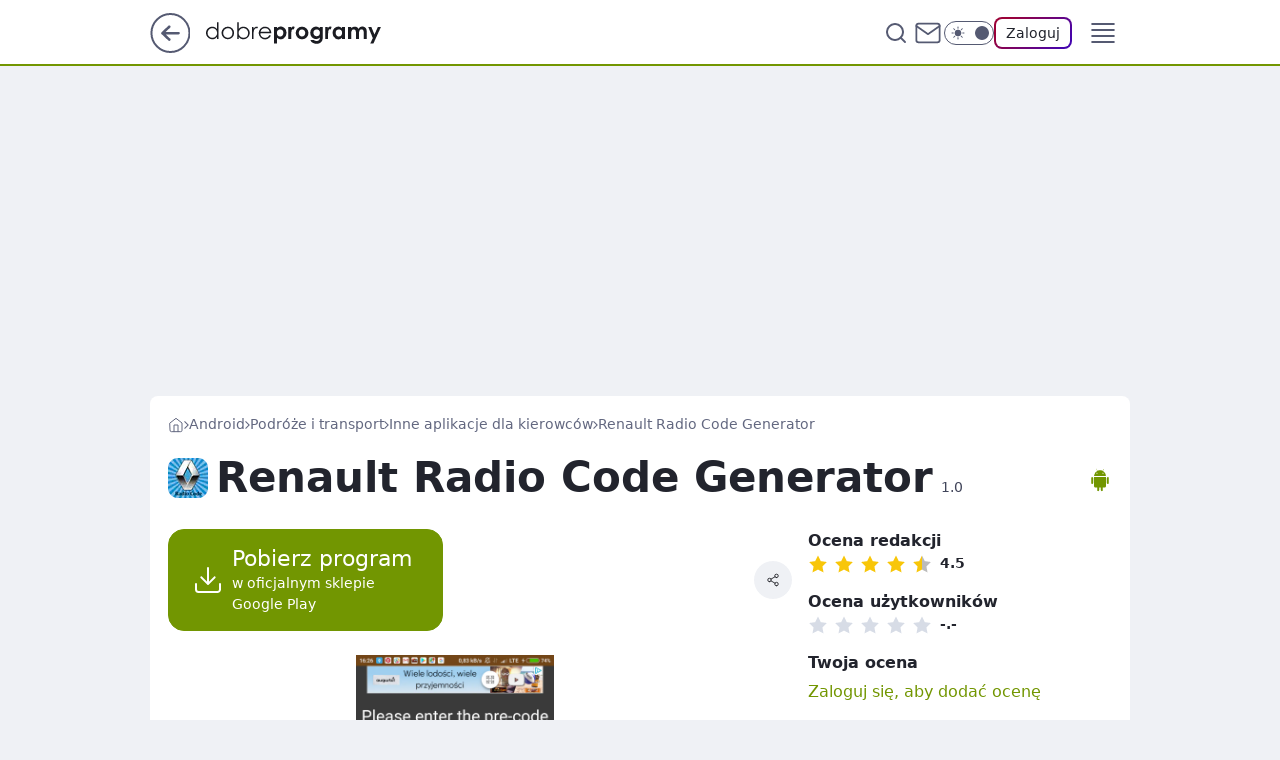

--- FILE ---
content_type: text/html; charset=utf-8
request_url: https://www.dobreprogramy.pl/renault-radio-code-generator,program,android,6628537359574657
body_size: 23167
content:
<!doctype html><html lang="pl"><head><meta charSet="utf-8"/><meta http-equiv="x-ua-compatible" content="ie=edge"/><title data-react-helmet="true">Renault Radio Code Generator 1.0 (Android) - dobreprogramy</title><link rel="canonical" href="https://www.dobreprogramy.pl/renault-radio-code-generator,program,android,6628537359574657" data-react-helmet="true"/><meta property="fb:app_id" content="1742181556037098"/><meta property="fb:pages" content="305335630685"/><meta property="og:site_name" content="dobreprogramy"/><meta property="og:locale" content="pl_PL"/><meta property="og:title" content="Renault Radio Code Generator 1.0 (Android) - dobreprogramy" data-react-helmet="true"/><meta property="og:description" content="Renault Radio Code Generator to niewielka i bardzo prosta aplikacja, która umożliwia wygenerowanie specjalnego kodu nie…" data-react-helmet="true"/><meta property="og:url" content="https://www.dobreprogramy.pl/renault-radio-code-generator,program,android,6628537359574657" data-react-helmet="true"/><meta name="twitter:card" content="summary_large_image" data-react-helmet="true"/><meta name="twitter:title" content="Renault Radio Code Generator 1.0 (Android) - dobreprogramy" data-react-helmet="true"/><meta name="twitter:description" content="Renault Radio Code Generator to niewielka i bardzo prosta aplikacja, która umożliwia wygenerowanie specjalnego kodu nie…" data-react-helmet="true"/><meta property="og:type" content="website" data-react-helmet="true"/><meta property="og:image" content="https://i.wpimg.pl/1080x1920/img.dobreprogramy.pl/Images/Tools/84198/c3b18126-1e79-4402-aea0-1c3b69ee8b69.png" data-react-helmet="true"/><meta property="og:image:url" content="https://i.wpimg.pl/1080x1920/img.dobreprogramy.pl/Images/Tools/84198/c3b18126-1e79-4402-aea0-1c3b69ee8b69.png" data-react-helmet="true"/><meta name="twitter:image" content="https://i.wpimg.pl/1080x1920/img.dobreprogramy.pl/Images/Tools/84198/c3b18126-1e79-4402-aea0-1c3b69ee8b69.png" data-react-helmet="true"/><meta name="twitter:card" content="summary_large_image" data-react-helmet="true"/><meta name="twitter:site" content="@dobreprogramy"/><meta name="description" data-react-helmet="true" content="Renault Radio Code Generator to niewielka i bardzo prosta aplikacja, która umożliwia wygenerowanie specjalnego kodu nie…"/><meta name="title" data-react-helmet="true" content="Renault Radio Code Generator 1.0 (Android) - dobreprogramy"/><meta name="logo" content="https://www.dobreprogramy.pl/L2xvZ28uY1MZFCwBFw5uR1pMeB1UGitdVgY0VRoI"/><meta name="viewport" content="width=device-width, initial-scale=1"/><meta name="breakpoints" content="629, 1139, 1365"/><meta name="content-width" content="device-width, 630, 980, 1280"/><link rel="manifest" href="/site.webmanifest"/><meta name="mobile-web-app-capable" content="yes"/><meta name="apple-mobile-web-app-capable" content="yes"/><meta name="apple-mobile-web-app-status-bar-style" content="black-translucent"/><meta name="theme-color" content="var(--color-pea-500)"/><link rel="apple-touch-icon" href="/resources/icons/icon.png"/><link href="/assets/9952fc4/staticStyles.css" rel="preload" as="style"/><link href="/assets/9952fc4/defaultThemeStyles.css" rel="preload" as="style"/><link href="/assets/9952fc4/0a14e48c.css" rel="preload" as="style"/><link href="/assets/9952fc4/50f85b47.css" rel="preload" as="style"/><link href="/assets/9952fc4/3f93db41.css" rel="preload" as="style"/><link href="https://www.dobreprogramy.pl/[base64]" rel="preload" as="script" crossorigin="anonymous"/><link href="https://www.wp.pl" rel="preconnect"/><link href="https://v.wpimg.pl" rel="preconnect"/><link href="https://www.googletagservices.com" rel="preconnect"/><link href="https://securepubads.g.doubleclick.net" rel="preconnect"/><link href="//connect.facebook.net" rel="dns-prefetch"/><link href="//cdn.pushpushgo.com" rel="dns-prefetch"/><link href="//ad.doubleclick.net" rel="dns-prefetch"/><link href="//pagead2.googlesyndication.com" rel="dns-prefetch"/><link href="//static.criteo.net" rel="dns-prefetch"/><link href="//fonts.googleapis.com" rel="dns-prefetch"/><link href="//fonts.gstatic.com" rel="dns-prefetch"/><link href="//c.amazon-adsystem.com" rel="dns-prefetch"/><link href="//bidder.criteo.com" rel="dns-prefetch"/><link href="//adx.adform.net" rel="dns-prefetch"/><link href="//fastlane.rubiconproject.com" rel="dns-prefetch"/><link href="//i.connectad.io" rel="dns-prefetch"/><link href="//hbopenbid.pubmatic.com" rel="dns-prefetch"/><link href="//htlb.casalemedia.com" rel="dns-prefetch"/><link href="//ib.adnxs.com" rel="dns-prefetch"/><link href="//ads.businessclick.com" rel="dns-prefetch"/><link href="//wirtualn-d.openx.net" rel="dns-prefetch"/><link href="//an.facebook.com" rel="dns-prefetch"/><link href="//a.teads.tv" rel="dns-prefetch"/><link href="//prebid-eu.creativecdn.com" rel="dns-prefetch"/><link rel="stylesheet" type="text/css" href="/assets/9952fc4/staticStyles.css"/><style id="inlineStyles">:root{--color-pea-50:#f5fbe1;--color-pea-100:#dbee9d;--color-pea-200:#8fbb01;--color-pea-300:#88ae04;--color-pea-400:#799e00;--color-pea-400-rgb:121, 158, 0;--color-pea-500:#729601;--color-pea-500-rgb:114, 150, 1;--color-pea-600:#6c8d00;--color-pea-700:#648300;--color-brand:var(--color-pea-500);--color-brand-rgb:var(--color-pea-500-rgb);--color-brand-lightened:#98c204;--color-brand-darkened:#759703;--color-brand-white:#f6fed7;--color-brand-link:var(--color-pea-500);--radius-brand:8px;}body.dark{--color-brand:var(--color-pea-400);--color-brand-rgb:var(--color-pea-400-rgb);--color-brand-link:var(--color-pea-200);}</style><link id="theme" rel="stylesheet" type="text/css" href="/assets/9952fc4/defaultThemeStyles.css"/><link rel="stylesheet" type="text/css" href="/assets/9952fc4/0a14e48c.css"/><link rel="stylesheet" type="text/css" href="/assets/9952fc4/50f85b47.css"/><link rel="stylesheet" type="text/css" href="/assets/9952fc4/3f93db41.css"/><script src="https://www.dobreprogramy.pl/[base64]" crossorigin="anonymous"></script><script id="wpjslib-config">
          var screeningv2 = true;
          var WP = [];
          var wp_gaf_targeting = {"rv":"2","spin":"blxhnrka","rekids":"235655","prefly":"1","advSlots":"006","ctype":"program","cid":"6628537359574657","cview":"","cuct":"","ccategory":"podroze_i_transport","REKtagi":"","tmt":"","ciab":"IAB19,IAB-v3-631,IAB19-20,IAB19-19,IAB19-4,IAB19-32","phtml":"www.dobreprogramy.pl/renault-radio-code-generator,program,android,6628537359574657"};
          
          var rekid = '235655';
          var wp_sn = 'dobreprogramy';
          var wp_mobile = false;
          var wp_defer_vendors = 'siteReady';
          
          
          var wp_fb_id = null;
          var wp_push_notification_on = true;
          
          
          
          
  
  var wp_consent_color = 'var(--color-pea-500)'
  var wp_consent_logo = 'https://www.dobreprogramy.pl/logo.png'
  
  
  
  var wp_lang = 'pl';
  
          var wp_spa_config = {"platform":"desktop","payload":{"dot":{"ctype":"program","cplatform":"crisp","csystem":"ncr","cid":"6628537359574657","cname":"Renault Radio Code Generator","ccategory":"Podróże i transport","csubcategory":"Inne aplikacje dla kierowców","csysop":"Android","cdate":"2018-08-15","ciab":"IAB19,IAB-v3-631,IAB19-20,IAB19-19,IAB19-4,IAB19-32","ctlength":"839","bunch":"App","href":"https://www.dobreprogramy.pl/renault-radio-code-generator,program,android,6628537359574657","canonical":"https://www.dobreprogramy.pl/renault-radio-code-generator,program,android,6628537359574657","darkmode":0}},"desktop":{"dot":{"base":"dobreprogramy","bunches":{"Home":"232275","Publication":"237755","Video":"237756","PublicationsListing":"237757","AppsIndex":"237763","AppsListing":"237763","App":"235655","AppPostDownload":"235662","AppThankYou":"235723","BlogsIndex":"237772","Blog":"237771","PublicationPremium":"240807","Gallery":"242492"}}},"mobile":{"dot":{"base":"dobreprogramy","bunches":{"Home":"234300","Publication":"237758","Video":"237759","PublicationsListing":"237760","AppsIndex":"237764","AppsListing":"237764","App":"235661","AppPostDownload":"235663","AppThankYou":"235663","BlogsIndex":"237774","Blog":"237773","PublicationPremium":"240808","Gallery":"242493"}}}};
          var TECH = true;
          
          wp_spa_config.payload.dot.layout = window.matchMedia('(min-width: 1366px)').matches ? 'wide' : 'narrow';
          window.matchMedia('(min-width: 1366px)').addEventListener('change', function(event) {
            wp_dot_addparams.layout = event.matches ? 'wide' : 'narrow';
          });
          
          var getPopoverAnchor = async () => document.querySelector('[data-role="onelogin-button"]');
          </script><meta name="gaf" content="blxhnrka"/><script id="gaf-fallback">!function(e,f){try{if(!document.cookie.match('(^|;)\s*WPdp=([^;]*)')||/google/i.test(window.navigator.userAgent))return;f.WP=f.WP||[];f.wp_pvid=f.wp_pvid||(function(){var output='';while(output.length<20){output+=Math.random().toString(16).substr(2);output=output.substr(0,20)}return output})(20);var abtest=function(){function e(t){return!(null==t)&&"object"==typeof t&&!Array.isArray(t)&&0<Object.keys(t).length}var t="",r=f.wp_abtest;return e(r)&&(t=Object.entries(r).map(([r,t])=>{if(e(t))return Object.entries(t).map(([t,e])=>r+"|"+t+"|"+e).join(";")}).join(";")),t}();var r,s,c=[["https://www","dobreprogramy","pl/[base64]"].join('.'),["pvid="+f.wp_pvid,(s=e.cookie.match(/(^|;)\s*PWA_adbd\s*=\s*([^;]+)/),"PWA_adbd="+(s?s.pop():"0")),location.search.substring(1),(r=e.referrer,r&&"PWAref="+encodeURIComponent(r.replace(/^https?:\/\//,""))),f.wp_sn&&"sn="+f.wp_sn, abtest&&"abtest="+encodeURIComponent(abtest)].filter(Boolean).join("&")].join("/?");e.write('<scr'+'ipt src="'+c+'"><\/scr'+'ipt>')}catch(_){console.error(_)}}(document,window);</script><script crossorigin="anonymous" src="https://www.dobreprogramy.pl/[base64]" id="wpjslib6" type="module" async=""></script><link rel="alternate" type="application/rss+xml" title="Aktualności" href="/rss/aktualnosci"/><link href="/rss/programy,aktualizacje,android" rel="alternate" type="application/rss+xml" title="Aktualizacje programów dla Android"/></head><body data-blocked-scroll="false" class=""><div data-container="true" id="root"><div class="bLxhTBCM"><div class="bLxhUmBQ"><div class="bLxhNRKg"></div></div><div><script>(function (querySelector, slotNumber, querySelectorAlternative, handleNativeAd, nativeAdComponentClass) {var WP = window.WP;var setNative;if (handleNativeAd) {if (nativeAdComponentClass) {setNative = handleNativeAd(nativeAdComponentClass);}else {setNative = handleNativeAd;}}else {setNative = function (data, onViewCallback) {if (!window.callbacksAf) {window.callbacksAf = {};}var slotData = {dataNative: data,onViewCallback: onViewCallback,};window.callbacksAf[slotNumber] = slotData;};}if (typeof querySelector !== 'undefined' && typeof WP !== 'undefined') {WP.push(function () {WP.gaf.registerSlot(slotNumber, querySelector, {setNative: setNative,alternativeSlot: querySelectorAlternative,});});}})('.bLxhNRKg', 6, '', null, '')</script></div></div><div class="bLxhTBCQ"><div class="bLxhUmBU"><div class="bLxhNRKk"></div></div><div></div></div><div class="bLxhTBEr"><div class="bLxhUmDv"><div class="bLxhNRLL"></div></div><div><script>(function (querySelector, slotNumber, querySelectorAlternative, handleNativeAd, nativeAdComponentClass) {var WP = window.WP;var setNative;if (handleNativeAd) {if (nativeAdComponentClass) {setNative = handleNativeAd(nativeAdComponentClass);}else {setNative = handleNativeAd;}}else {setNative = function (data, onViewCallback) {if (!window.callbacksAf) {window.callbacksAf = {};}var slotData = {dataNative: data,onViewCallback: onViewCallback,};window.callbacksAf[slotNumber] = slotData;};}if (typeof querySelector !== 'undefined' && typeof WP !== 'undefined') {WP.push(function () {WP.gaf.registerSlot(slotNumber, querySelector, {setNative: setNative,alternativeSlot: querySelectorAlternative,});});}})('.bLxhNRLL', 89, '', null, '')</script></div></div><div class="blxhnrkah"></div><div class="Nar"><header class="Xbf" data-st-area="header"><div class="Xb"><div class="B7b"><a href="https://www.wp.pl/?src01=20804" class="B7hx cHJldmVudENC" data-st-area="goToSG" target="_blank" rel="noopener"><svg xmlns="http://www.w3.org/2000/svg" width="41" height="40" fill="none" class="B7h1"><circle cx="20.447" cy="20" r="19" fill="transparent" stroke="currentColor" stroke-width="2"></circle><path fill="currentColor" d="m18.5 12.682-.166.133-6.855 6.472a1 1 0 0 0-.089.099l.117-.126q-.087.082-.155.175l-.103.167-.075.179q-.06.178-.06.374l.016.193.053.208.08.178.103.16.115.131 6.853 6.47a1.4 1.4 0 0 0 1.897 0 1.213 1.213 0 0 0 .141-1.634l-.14-.157-4.537-4.283H28.44c.741 0 1.342-.566 1.342-1.266 0-.635-.496-1.162-1.143-1.252l-.199-.014-12.744-.001 4.536-4.281c.472-.445.519-1.14.141-1.634l-.14-.158a1.4 1.4 0 0 0-1.55-.237z"></path></svg></a></div><div class="Xbh"><a href="/" class="E5of cHJldmVudENC" title="dobreprogramy"><svg class="header__siteLogo Xbj"><use href="/resources/siteLogo.svg#root"></use></svg></a></div><ul class="BXhf"><li class="D3ll"><div class="D3ln"><span class="HPvt HPvh HPvb"><a href="/programy,windows" class="FXa7 FXql D3a7 E5of cHJldmVudENC">Programy</a></span></div></li><li class="D3ll"><div class="D3ln"><span class="HPvt HPvh HPvb"><a href="https://polygamia.pl/" class="FXa7 FXql D3a7 E5of cHJldmVudENC" target="_blank" rel="noopener">Gry</a></span></div></li><li class="D3ll"><div class="D3ln"><span class="HPvt HPvh HPvb"><a href="https://forum.dobreprogramy.pl/" class="FXa7 FXql D3a7 E5of cHJldmVudENC" target="_blank" rel="noopener">Forum</a></span></div></li><li class="D3ll"><div class="D3ln"><span class="HPvt HPvh HPvb"><a href="oprogramowanie,temat,6025192534766209" class="FXa7 FXql D3a7 E5of cHJldmVudENC">Newsy</a></span></div></li><li class="D3ll"><div class="D3ln"><span class="HPvt HPvh HPvb"><a href="/dostales-dziwny-sms-lub-telefon-daj-nam-znac-ostrzezemy-innych,6859066034784928a" class="FXa7 FXqj FXql D3a7 E5of cHJldmVudENC">Zgłoś oszustwo</a></span></div></li><li class="D3ll"><div class="D3ln"><span class="HPvt HPvh HPvb"><a href="https://cyfrowibezpieczni.wp.pl/" class="FXa7 FXql D3a7 E5of cHJldmVudENC" target="_blank" rel="noopener">Cyfrowi Bezpieczni</a></span></div></li></ul><div class="B5ht"><div class="B5hv"><div class="Zb3 Zbz"><div class="Zb5"><div class="Zb7"><input type="text" class="Zb9" placeholder="Szukaj w dobreprogramy" value=""/><button type="button" class="HHb HHof Zcb" aria-label="Szukaj"><svg xmlns="http://www.w3.org/2000/svg" fill="none" stroke="currentColor" stroke-linecap="round" stroke-linejoin="round" stroke-width="2" viewBox="0 0 24 24" class="Zbd"><circle cx="11" cy="11" r="8"></circle><path d="m21 21-4.35-4.35"></path></svg></button></div></div></div></div><a href="https://poczta.wp.pl/login/login.html" class="cHJldmVudENC"><svg xmlns="http://www.w3.org/2000/svg" fill="none" viewBox="0 0 32 32" class="B5bd"><path stroke="currentColor" stroke-linecap="round" stroke-linejoin="round" stroke-width="1.8" d="M6.66 6.66h18.68a2.34 2.34 0 0 1 2.335 2.334v14.012a2.34 2.34 0 0 1-2.335 2.335H6.66a2.34 2.34 0 0 1-2.335-2.335V8.994A2.34 2.34 0 0 1 6.66 6.66"></path><path stroke="currentColor" stroke-linecap="round" stroke-linejoin="round" stroke-width="1.8" d="M27.676 8.994 16 17.168 4.324 8.994"></path></svg></a><div class="B5bv"><div><input type="checkbox" class="ARc5" id="darkModeCheckbox"/><label class="ARa-" for="darkModeCheckbox"><div class="ARc7"><svg xmlns="http://www.w3.org/2000/svg" fill="currentColor" viewBox="0 0 16 16" class="ARc9 ARc-"><path d="M15.293 11.293A8 8 0 0 1 4.707.707a8.001 8.001 0 1 0 10.586 10.586"></path></svg><svg xmlns="http://www.w3.org/2000/svg" fill="currentColor" viewBox="0 0 30 30" class="ARc9"><path d="M14.984.986A1 1 0 0 0 14 2v3a1 1 0 1 0 2 0V2A1 1 0 0 0 14.984.986M5.797 4.8a1 1 0 0 0-.695 1.717l2.12 2.12a1 1 0 1 0 1.415-1.413L6.516 5.102a1 1 0 0 0-.72-.303m18.375 0a1 1 0 0 0-.688.303l-2.12 2.12a1 1 0 1 0 1.413 1.415l2.121-2.121a1 1 0 0 0-.726-1.717M15 8a7 7 0 0 0-7 7 7 7 0 0 0 7 7 7 7 0 0 0 7-7 7 7 0 0 0-7-7M2 14a1 1 0 1 0 0 2h3a1 1 0 1 0 0-2zm23 0a1 1 0 1 0 0 2h3a1 1 0 1 0 0-2zM7.91 21.06a1 1 0 0 0-.687.303l-2.121 2.121a1 1 0 1 0 1.414 1.414l2.12-2.12a1 1 0 0 0-.726-1.717m14.15 0a1 1 0 0 0-.697 1.717l2.121 2.121a1 1 0 1 0 1.414-1.414l-2.12-2.12a1 1 0 0 0-.717-.303m-7.076 2.926A1 1 0 0 0 14 25v3a1 1 0 1 0 2 0v-3a1 1 0 0 0-1.016-1.014"></path></svg></div><div class="ARdd"></div></label></div></div><div class="JJcj"><button type="button" class="HHb HHof D-d9" aria-label="Zaloguj się" data-role="onelogin-button"><span class="HPwx D-l3 HPvh">Zaloguj</span></button><div class="JJch"></div></div></div><div class="Xbp"><div role="button" tabindex="0" aria-label="Menu" class="AHcn"><svg xmlns="http://www.w3.org/2000/svg" fill="none" viewBox="0 0 32 32"><path stroke="currentColor" stroke-linecap="round" stroke-linejoin="round" stroke-width="1.8" d="M5 19h22M5 13h22M5 7h22M5 25h22"></path></svg></div><div class="CBif"><aside class="CBin"><div class="CBip"><div class="Zb3 Zb1"><div class="Zb5"><div class="Zb7"><input type="text" class="Zb9" placeholder="Szukaj w dobreprogramy" value=""/><div class="Zcb"><svg xmlns="http://www.w3.org/2000/svg" fill="none" stroke="currentColor" stroke-linecap="round" stroke-linejoin="round" stroke-width="2" viewBox="0 0 24 24" class="Zbd"><circle cx="11" cy="11" r="8"></circle><path d="m21 21-4.35-4.35"></path></svg></div></div></div></div><nav class="CBij"><ul class="EBhf"><li class="EBl-"><span class="EBln"><div class="EBl9"><a href="/programy,windows" class="FXa7 EBa7 E5of cHJldmVudENC">Programy</a></div></span></li><li class="EBl-"><span class="EBln"><div class="EBl9"><a href="https://polygamia.pl/" class="FXa7 EBa7 E5of cHJldmVudENC" target="_blank" rel="noopener">Gry</a></div></span></li><li class="EBl-"><span class="EBln"><div class="EBl9"><a href="https://forum.dobreprogramy.pl/" class="FXa7 EBa7 E5of cHJldmVudENC" target="_blank" rel="noopener">Forum</a></div></span></li><li class="EBl-"><span class="EBln"><div class="EBl9"><a href="oprogramowanie,temat,6025192534766209" class="FXa7 EBa7 E5of cHJldmVudENC">Newsy</a></div></span></li><li class="EBl-"><span class="EBln"><div class="EBl9"><a href="/dostales-dziwny-sms-lub-telefon-daj-nam-znac-ostrzezemy-innych,6859066034784928a" class="FXa7 FXqj EBa7 E5of cHJldmVudENC">Zgłoś oszustwo</a></div></span></li><li class="EBl-"><span class="EBln"><div class="EBl9"><a href="https://cyfrowibezpieczni.wp.pl/" class="FXa7 EBa7 E5of cHJldmVudENC" target="_blank" rel="noopener">Cyfrowi Bezpieczni</a></div></span></li></ul></nav></div></aside></div></div></div><div id="loading-bar" class="BZhh"></div></header></div><div class="bLxhRuFx"></div><div class="Nan"><div class="Jv"><style>.bLxhOCJh{
      min-height: 0px;
      display: flex;
      align-items: center;
      justify-content: center;
      margin: 15px auto;
    }
      .bLxhSQDF{
    min-height: inherit;
    height: inherit;
    position: inherit;
    display: inherit;
    flex: 0 0 100%;
  }</style><div class="bLxhOCJh Hj Hv Hl"><div><script>(function (slotNumber, querySelector, optionsRaw) {
    var WP = window.WP;
    var options = optionsRaw && JSON.parse(optionsRaw);
    WP.push(function () {
        WP.gaf.registerPlaceholder(slotNumber, querySelector, options);
    });
}(3, '.bLxhOCJh' , '{"fixed":true,"sticky":false,"durable":false,"margin":"15px auto"}'))</script></div><img class="bLxhPnIl" src="https://v.wpimg.pl/ZXJfd3AudTkrBBIAbg54LGhcRlAxHQUrPgJGH2MAeGJoSQ1eIBI_K2UHAEVuBTY5KQMMXC0RPyoVERQdMgM9ejc"/><div class="bLxhSQDF"><style>.bLxhTBCJ, .bLxhUmBN {
    min-height: inherit;
    height: inherit;
    position: inherit;
    display: inherit;
    flex: 0 0 100%;
  }</style><div class="bLxhTBCJ"><div class="bLxhUmBN"><div class="bLxhNRKd"></div></div><div><script>(function (querySelector, slotNumber, querySelectorAlternative, handleNativeAd, nativeAdComponentClass) {var WP = window.WP;var setNative;if (handleNativeAd) {if (nativeAdComponentClass) {setNative = handleNativeAd(nativeAdComponentClass);}else {setNative = handleNativeAd;}}else {setNative = function (data, onViewCallback) {if (!window.callbacksAf) {window.callbacksAf = {};}var slotData = {dataNative: data,onViewCallback: onViewCallback,};window.callbacksAf[slotNumber] = slotData;};}if (typeof querySelector !== 'undefined' && typeof WP !== 'undefined') {WP.push(function () {WP.gaf.registerSlot(slotNumber, querySelector, {setNative: setNative,alternativeSlot: querySelectorAlternative,});});}})('.bLxhNRKd', 3, '.bLxhQJGt', null, '')</script></div></div></div></div></div></div><div class="bLxhRuFA"></div><main class="CFat wpp-floating"><div class="CFiv"></div><article id="main-content"><div><span class="HPvt H5yb H5yd HPvh"><a href="/" class="E5of cHJldmVudENC" title="dobreprogramy"><svg xmlns="http://www.w3.org/2000/svg" fill="none" viewBox="0 0 16 16" class="H5bd"><path stroke="currentColor" stroke-linecap="round" stroke-linejoin="round" d="m2 6 6-4.666L14 6v7.334a1.333 1.333 0 0 1-1.333 1.333H3.333A1.333 1.333 0 0 1 2 13.334z"></path><path stroke="currentColor" stroke-linecap="round" stroke-linejoin="round" d="M6 14.667V8h4v6.667"></path></svg></a><svg xmlns="http://www.w3.org/2000/svg" fill="currentColor" viewBox="0 0 14 24" class="H5yf"><path d="M9.48 11.648a.5.5 0 0 1 0 .704L.7 21.195a1 1 0 0 0 0 1.41l.676.68a1 1 0 0 0 1.419 0L13.3 12.705a1 1 0 0 0 0-1.41L2.795.715a1 1 0 0 0-1.42 0l-.675.68a1 1 0 0 0 0 1.41z"></path></svg><a href="/programy,android" class="E5of cHJldmVudENC" title="Android">Android</a><svg xmlns="http://www.w3.org/2000/svg" fill="currentColor" viewBox="0 0 14 24" class="H5yf"><path d="M9.48 11.648a.5.5 0 0 1 0 .704L.7 21.195a1 1 0 0 0 0 1.41l.676.68a1 1 0 0 0 1.419 0L13.3 12.705a1 1 0 0 0 0-1.41L2.795.715a1 1 0 0 0-1.42 0l-.675.68a1 1 0 0 0 0 1.41z"></path></svg><a href="/podroze-i-transport,programy,android,6505386064619137" class="E5of cHJldmVudENC" title="Podróże i transport">Podróże i transport</a><svg xmlns="http://www.w3.org/2000/svg" fill="currentColor" viewBox="0 0 14 24" class="H5yf"><path d="M9.48 11.648a.5.5 0 0 1 0 .704L.7 21.195a1 1 0 0 0 0 1.41l.676.68a1 1 0 0 0 1.419 0L13.3 12.705a1 1 0 0 0 0-1.41L2.795.715a1 1 0 0 0-1.42 0l-.675.68a1 1 0 0 0 0 1.41z"></path></svg><a href="/inne-aplikacje-dla-kierowcow,programy,android,6505386066978433" class="E5of cHJldmVudENC" title="Inne aplikacje dla kierowców">Inne aplikacje dla kierowców</a><svg xmlns="http://www.w3.org/2000/svg" fill="currentColor" viewBox="0 0 14 24" class="H5yf"><path d="M9.48 11.648a.5.5 0 0 1 0 .704L.7 21.195a1 1 0 0 0 0 1.41l.676.68a1 1 0 0 0 1.419 0L13.3 12.705a1 1 0 0 0 0-1.41L2.795.715a1 1 0 0 0-1.42 0l-.675.68a1 1 0 0 0 0 1.41z"></path></svg><span class="H5yh">Renault Radio Code Generator</span></span><script type="application/ld+json">{"@context":"https://schema.org/","@type":"BreadcrumbList","itemListElement":[{"@type":"ListItem","position":1,"name":"dobreprogramy","item":"https://www.dobreprogramy.pl/"},{"@type":"ListItem","position":2,"name":"Android","item":"https://www.dobreprogramy.pl/programy,android"},{"@type":"ListItem","position":3,"name":"Podróże i transport","item":"https://www.dobreprogramy.pl/podroze-i-transport,programy,android,6505386064619137"},{"@type":"ListItem","position":4,"name":"Inne aplikacje dla kierowców","item":"https://www.dobreprogramy.pl/inne-aplikacje-dla-kierowcow,programy,android,6505386066978433"},{"@type":"ListItem","position":5,"name":"Renault Radio Code Generator"}]}</script><div class="S1d"><div class="W1b"><img class="W1bd" src="https://v.wpimg.pl/NDI1Ny5wYSUoUzhKGgxsMGsLbBBcVWJmPBN0WxoUYXB5SXpJGh4jI2dVIRtHEj42JlY8GFgOYDQlHgcUVBArN2ZlIRZZPi0rJx52TQROdmt5UC8dUUAqJmRTeU8GWnp0cVRjGw1FLGksAHtAUUAoJ30De04bByAja0w" alt="Renault Radio Code Generator ikona"/><h1 class="W1xb">Renault Radio Code Generator<span class="W1a15">1.0</span></h1></div><div class="S3aeh S1aeh"><div><svg xmlns="http://www.w3.org/2000/svg" fill="currentColor" viewBox="0 0 17 23" class="S3sl S3at7"><path d="M.984 8.706a.957.957 0 0 0-.96.959v4.656a.96.96 0 0 0 .282.68 1 1 0 0 0 .304.207.9.9 0 0 0 .374.077.96.96 0 0 0 .535-.166 1 1 0 0 0 .346-.425 1 1 0 0 0 .075-.373V9.665a1 1 0 0 0-.075-.375.96.96 0 0 0-.508-.51.9.9 0 0 0-.373-.074m15.031 0a.956.956 0 0 0-.957.959v4.656a.96.96 0 0 0 .28.68.956.956 0 0 0 1.214.118.96.96 0 0 0 .424-.798V9.665a.97.97 0 0 0-.164-.538.9.9 0 0 0-.26-.259 1 1 0 0 0-.537-.162m-13.215 0v8.625a1.45 1.45 0 0 0 .246.807 1.46 1.46 0 0 0 .902.607q.14.03.289.03h1.537v2.446a.96.96 0 0 0 .281.68 1 1 0 0 0 .305.207.9.9 0 0 0 .373.076.95.95 0 0 0 .884-.59 1 1 0 0 0 .076-.373v-2.447h1.635v2.447a.96.96 0 0 0 .281.68.96.96 0 0 0 .676.283.96.96 0 0 0 .94-.77 1 1 0 0 0 .02-.194v-2.446h1.537a1.43 1.43 0 0 0 1.409-1.152q.03-.142.029-.291V8.723l-.001-.004v-.004l-.002-.005v-.004zm8.496-5.849.127-.24.128-.24.128-.24.128-.239.128-.24.128-.24.128-.24.128-.24-.026-.013-.026-.015-.026-.014-.027-.014-.026-.015-.026-.014-.026-.015-.026-.014-.128.24-.129.24-.128.24-.128.24-.129.24-.128.239-.129.24-.128.24a5.6 5.6 0 0 0-2.576-.62 5.5 5.5 0 0 0-1.28.146 5 5 0 0 0-.602.176 5 5 0 0 0-.573.24l-.124-.233-.125-.233-.124-.232-.125-.233-.124-.233-.125-.233-.124-.233-.124-.233-.027.015-.027.014-.026.014L4.95.88l-.026.014-.027.014-.026.015-.027.014.124.231.124.232.124.231.124.231.124.232.124.231.124.232.124.231A5.73 5.73 0 0 0 2.9 6.983q-.057.39-.06.796h11.336a5.7 5.7 0 0 0-.467-2.23 5.7 5.7 0 0 0-2.415-2.695zM5.588 5.586a.52.52 0 0 1-.301-.094.55.55 0 0 1-.197-.66.5.5 0 0 1 .117-.173.6.6 0 0 1 .172-.117.55.55 0 0 1 .318-.032.55.55 0 0 1 .42.425.54.54 0 0 1-.227.557.54.54 0 0 1-.302.094m5.747 0a.53.53 0 0 1-.38-.16.545.545 0 0 1 .49-.916.53.53 0 0 1 .338.23.56.56 0 0 1 .049.513.55.55 0 0 1-.286.29.6.6 0 0 1-.21.043"></path></svg></div></div></div></div><div class="IPpd FPpp"><div class="FPdn"><div class="MLajp"><button class="HHu3 HHb RNal3" type="button"><div class="HHbd HHuv"><svg xmlns="http://www.w3.org/2000/svg" fill="none" stroke="currentColor" stroke-linecap="round" stroke-linejoin="round" stroke-width="1.5" viewBox="0 0 24 24"><path d="M21 15v4a2 2 0 0 1-2 2H5a2 2 0 0 1-2-2v-4m4-5 5 5 5-5m-5 5V3"></path></svg></div><div><div class="HHa-">Pobierz program</div><div class="HHqt">w oficjalnym sklepie Google Play</div></div></button><div class="JJcj"><button class="HHu7 HHb I5aat" type="button" aria-label="UDOSTĘPNIJ"><div class="HHbd HHuv"><svg xmlns="http://www.w3.org/2000/svg" fill="none" stroke="currentColor" viewBox="0 0 16 16"><path stroke-linecap="round" stroke-linejoin="round" d="M12 5.333a2 2 0 1 0 0-4 2 2 0 0 0 0 4M4 10a2 2 0 1 0 0-4 2 2 0 0 0 0 4m8 4.667a2 2 0 1 0 0-4 2 2 0 0 0 0 4m-6.273-5.66 4.553 2.653m-.007-7.32L5.727 6.993"></path></svg></div></button><div class="JJch"></div></div></div><figure class="MVaj7"><div class="MVaj9"><div class="Bd"><div class="Bb"><div class="multiItemsSlider parentHeight"><div id="SliderChunk_351642571866842519" class="splide MVk3 PNaax"><div class="splide__track PNao3 PNaax" style="--js-number-of-slides:1;--js-slider-right-padding:50px;--js-xs-slider-right-padding:50px;--js-sm-slider-right-padding:50px;--js-md-slider-right-padding:50px;--js-slider-left-padding:0px;--js-xs-slider-left-padding:0px;--js-sm-slider-left-padding:0px;--js-md-slider-left-padding:0px;--js-slider-gap:12px;--js-per-page:1;--js-xs-per-page:1;--js-sm-per-page:1;--js-md-per-page:1"><ul class="splide__list ssrContainerDefault PNao3"><li class="splide__slide ssrSlideDefault PNao3"><div tabindex="0" role="button" class="MVakb"><img src="https://v.wpimg.pl/YjY5LnBudgs4VzpdbQ57HnsPbgcrV3VILBd2TG0WdlluADRBKxg-RD1aLhwnBSsFPkctAztbKQZ2fCEPJRAqRQ1aIwIxWmFeaAx0QSFGO1thBH5Yb0Q8XWAYeFpyR3QLPFR8Q3MWaghvDCkLehdvU3dFIglgCA" srcSet="https://v.wpimg.pl/OGI2OS5wYCYoUDlgGgxtM2sIbTpcVWNlPBB1cRpBfX4xHSY-UlkrKCtAKiNHGCg1KF82fUUbYA4kUyg2RlgbKCZePHwNQ35-cR0sYFdGd3Z7BGJiUEB2an0Gf2EYFiomeR9-MAYVeX4sV3cxA05hNydVbS4 629w, https://v.wpimg.pl/OGI2OS5wYCYoUDlgGgxtM2sIbTpcVWNlPBB1cRpBf38xHSY-UlkrKCtAKiNHGCg1KF82fUUbYA4kUyg2RlgbKCZePHwNQ35-cR0sYFdGd3Z7BGJiUEB2an0Gf2EYFiomeR9-MAYVeX4sV3cxA05hNydVbS4 608w, https://v.wpimg.pl/OGI2OS5wYCYoUDlgGgxtM2sIbTpcVWNlPBB1cRpBfXMxHSY-UlkrKCtAKiNHGCg1KF82fUUbYA4kUyg2RlgbKCZePHwNQ35-cR0sYFdGd3Z7BGJiUEB2an0Gf2EYFiomeR9-MAYVeX4sV3cxA05hNydVbS4 624w, https://v.wpimg.pl/OGI2OS5wYCYoUDlgGgxtM2sIbTpcVWNlPBB1cRpPfHUxHSY-UlkrKCtAKiNHGCg1KF82fUUbYA4kUyg2RlgbKCZePHwNQ35-cR0sYFdGd3Z7BGJiUEB2an0Gf2EYFiomeR9-MAYVeX4sV3cxA05hNydVbS4 832w" alt="Slider item" style="width:100%;object-fit:contain" class="MVaj-"/></div></li></ul></div></div></div></div></div></div></figure><div class="VTf7 READABLE_BY_TTS_CLASS"><p>Renault Radio Code Generator to niewielka i bardzo prosta aplikacja, która umożliwia wygenerowanie specjalnego kodu niezbędnego do odblokowania radia w większości samochodów marki Renault.</p></div><style>.bLxhSQDH{
    min-height: inherit;
    height: inherit;
    position: inherit;
    display: inherit;
    flex: 0 0 100%;
  }</style><div class="bLxhOCJj M5akn Hj Hr"><div><script>(function (slotNumber, querySelector, optionsRaw) {
    var WP = window.WP;
    var options = optionsRaw && JSON.parse(optionsRaw);
    WP.push(function () {
        WP.gaf.registerPlaceholder(slotNumber, querySelector, options);
    });
}(5, '.bLxhOCJj' , '{"fixed":false,"sticky":false,"durable":false}'))</script></div><img class="bLxhPnIn" src="https://v.wpimg.pl/ZXJfd3AudTkrBBIAbg54LGhcRlAxHQUrPgJGH2MAeGJoSQ1eIBI_K2UHAEVuBTY5KQMMXC0RPyoVERQdMgM9ejc"/><div class="bLxhSQDH"><style>.bLxhTBCL, .bLxhUmBP {
    min-height: inherit;
    height: inherit;
    position: inherit;
    display: inherit;
    flex: 0 0 100%;
  }</style><div class="bLxhTBCL"><div class="bLxhUmBP"><div class="bLxhNRKf"></div></div><div><script>(function (querySelector, slotNumber, querySelectorAlternative, handleNativeAd, nativeAdComponentClass) {var WP = window.WP;var setNative;if (handleNativeAd) {if (nativeAdComponentClass) {setNative = handleNativeAd(nativeAdComponentClass);}else {setNative = handleNativeAd;}}else {setNative = function (data, onViewCallback) {if (!window.callbacksAf) {window.callbacksAf = {};}var slotData = {dataNative: data,onViewCallback: onViewCallback,};window.callbacksAf[slotNumber] = slotData;};}if (typeof querySelector !== 'undefined' && typeof WP !== 'undefined') {WP.push(function () {WP.gaf.registerSlot(slotNumber, querySelector, {setNative: setNative,alternativeSlot: querySelectorAlternative,});});}})('.bLxhNRKf', 5, '', null, '')</script></div></div></div></div><div class="VTf7 READABLE_BY_TTS_CLASS"><p>Narzędzie jak już zostało wspomniane jest banalnie proste w obsłudze. Po uruchomieniu Renault Radio Code Generatora wystarczy, że w odpowiednim polu wpiszemy specjalny kod zabezpieczający (tzw. Precode Security), który odczytać można z naklejki znamionowej z samochodu. Jak to zrobić podpowie aplikacja po kliknięciu przycisku 'Help'.</p></div><div class="VTf7 READABLE_BY_TTS_CLASS"><p>Gdy już zdobędziemy wspomniany kod wystarczy, że klikniemy 'Start' a aplikacja w mgnieniu oka wygeneruje dla nas kod dla radia w naszym samochodzie.</p></div><div class="VTf7 READABLE_BY_TTS_CLASS"><p>Renault Radio Code Generatora wspiera takie modele samochodów Renault jak Megane, Laguna, Scenic, Modus, Kangoo, Twingo, Master, Trafic, Clio czy Espace.</p></div><div class="FPpt"><button class="HHut HHb" type="button"><div><div class="HHa-">Zgłoś aktualizację programu</div></div></button></div></div><div class="MPajt"><div class="MPajz"><div class="A7d7 MPaj1"><div class="A7d5"><span class="HPvv HPvh HPvb">Ocena redakcji</span><div class="CXi-"><ul class="IJb" role="radiogroup" data-value="4.5"><li class="IJzj"><svg xmlns="http://www.w3.org/2000/svg" viewBox="0 0 17.772 17" class="IJy- IJzf" role="radio" aria-checked="true" aria-posinset="1" aria-setsize="5" tabindex="-1"><path fill="currentColor" d="m8.886 1 2.437 4.937 5.45.8-3.943 3.837.93 5.426-4.874-2.563L4.013 16l.931-5.426L1 6.733l5.45-.8Z"></path></svg></li><li class="IJzj"><svg xmlns="http://www.w3.org/2000/svg" viewBox="0 0 17.772 17" class="IJy- IJzf" role="radio" aria-checked="true" aria-posinset="2" aria-setsize="5" tabindex="-1"><path fill="currentColor" d="m8.886 1 2.437 4.937 5.45.8-3.943 3.837.93 5.426-4.874-2.563L4.013 16l.931-5.426L1 6.733l5.45-.8Z"></path></svg></li><li class="IJzj"><svg xmlns="http://www.w3.org/2000/svg" viewBox="0 0 17.772 17" class="IJy- IJzf" role="radio" aria-checked="true" aria-posinset="3" aria-setsize="5" tabindex="-1"><path fill="currentColor" d="m8.886 1 2.437 4.937 5.45.8-3.943 3.837.93 5.426-4.874-2.563L4.013 16l.931-5.426L1 6.733l5.45-.8Z"></path></svg></li><li class="IJzj"><svg xmlns="http://www.w3.org/2000/svg" viewBox="0 0 17.772 17" class="IJy- IJzf" role="radio" aria-checked="true" aria-posinset="4" aria-setsize="5" tabindex="-1"><path fill="currentColor" d="m8.886 1 2.437 4.937 5.45.8-3.943 3.837.93 5.426-4.874-2.563L4.013 16l.931-5.426L1 6.733l5.45-.8Z"></path></svg></li><li class="IJzj"><svg xmlns="http://www.w3.org/2000/svg" viewBox="0 0 17.772 17" class="IJy- IJzf" role="radio" aria-checked="true" aria-posinset="5" aria-setsize="5" tabindex="-1"><defs><linearGradient id="gradient" x1="0" x2="100%" y1="0" y2="0"><stop offset="50%" stop-color="currentColor"></stop><stop offset="50%" stop-color="#bbb"></stop></linearGradient></defs><path fill="url(#gradient)" d="m9.886 2 2.437 4.937 5.45.8-3.943 3.837.93 5.426-4.874-2.563L5.013 17l.931-5.426L2 7.733l5.45-.8Z" transform="translate(-1 -1)"></path></svg></li></ul><span class="HPvt CXjb HPvh HPvb">4.5</span></div></div><div class="A7d5"><span class="HPvv HPvh HPvb">Ocena użytkowników</span><div class="CXi-"><ul class="IJb" role="radiogroup" data-value="-.-"><li class="IJzj"><svg xmlns="http://www.w3.org/2000/svg" viewBox="0 0 17.772 17" class="IJy- IJzf IJzb" role="radio" aria-checked="false" aria-posinset="1" aria-setsize="5" tabindex="-1"><path fill="currentColor" d="m8.886 1 2.437 4.937 5.45.8-3.943 3.837.93 5.426-4.874-2.563L4.013 16l.931-5.426L1 6.733l5.45-.8Z"></path></svg></li><li class="IJzj"><svg xmlns="http://www.w3.org/2000/svg" viewBox="0 0 17.772 17" class="IJy- IJzf IJzb" role="radio" aria-checked="false" aria-posinset="2" aria-setsize="5" tabindex="-1"><path fill="currentColor" d="m8.886 1 2.437 4.937 5.45.8-3.943 3.837.93 5.426-4.874-2.563L4.013 16l.931-5.426L1 6.733l5.45-.8Z"></path></svg></li><li class="IJzj"><svg xmlns="http://www.w3.org/2000/svg" viewBox="0 0 17.772 17" class="IJy- IJzf IJzb" role="radio" aria-checked="false" aria-posinset="3" aria-setsize="5" tabindex="-1"><path fill="currentColor" d="m8.886 1 2.437 4.937 5.45.8-3.943 3.837.93 5.426-4.874-2.563L4.013 16l.931-5.426L1 6.733l5.45-.8Z"></path></svg></li><li class="IJzj"><svg xmlns="http://www.w3.org/2000/svg" viewBox="0 0 17.772 17" class="IJy- IJzf IJzb" role="radio" aria-checked="false" aria-posinset="4" aria-setsize="5" tabindex="-1"><path fill="currentColor" d="m8.886 1 2.437 4.937 5.45.8-3.943 3.837.93 5.426-4.874-2.563L4.013 16l.931-5.426L1 6.733l5.45-.8Z"></path></svg></li><li class="IJzj"><svg xmlns="http://www.w3.org/2000/svg" viewBox="0 0 17.772 17" class="IJy- IJzf IJzb" role="radio" aria-checked="false" aria-posinset="5" aria-setsize="5" tabindex="-1"><path fill="currentColor" d="m8.886 1 2.437 4.937 5.45.8-3.943 3.837.93 5.426-4.874-2.563L4.013 16l.931-5.426L1 6.733l5.45-.8Z"></path></svg></li></ul><span class="HPvt CXjb HPvh HPvb">-.-</span></div></div><div class="A7d5"><span class="HPvv HPvh HPvb">Twoja ocena</span><button class="HHut HHb A7d9" type="button"><div><div class="HHa-">Zaloguj się, aby dodać ocenę</div></div></button></div></div><div><div class="MPaj3"><div class="RHar7"><span class="HPvv RHa- HPvh HPvb">Producent</span><a href="/lasri-mustapha,wydawca,6627214584006785" class="cHJldmVudENC">Lasri Mustapha</a></div><div class="RHar7"><span class="HPvv RHa- HPvh HPvb">Liczba pobrań</span><span class="RHar-">17 606</span></div><div class="RHar7"><span class="HPvv RHa- HPvh HPvb">Data aktualizacji</span><span class="RHar-">15 sierpnia 2018</span></div></div><div class="MPaj3"><div class="RHar7 RHar9"><span class="HPvv RHa- HPvh HPvb">System operacyjny</span><span class="RHar-">Android</span></div><div class="RHar7 RHar9"><span class="HPvv RHa- HPvh HPvb">Licencja</span><span class="RHar-">Bezpłatna (adware)</span></div></div></div></div><div class="RPb"><div class="RPasp"><img src="https://v.wpimg.pl/NDI1Ny5wYSUoUzhKGgxsMGsLbBBcVWJmPBN0WxoUYXB5SXpJGh4jI2dVIRtHEj42JlY8GFgOYDQlHgcUVBArN2ZlIRZZPi0rJx52TQROdmt5UC8dUUAqJmRTeU8GWnp0cVRjGw1FLGksAHtAUUAoJ30De04bByAja0w" alt="Renault Radio Code Generator ikona" width="40" height="40"/><span>Masz problem z tym <b>programem</b>?</span></div><a href="https://forum.dobreprogramy.pl/c/oprogramowanie-komputerowe/problemy-z-oprogramowaniem?utm_source=dobreprogramy&amp;utm_medium=programybox&amp;utm_campaign=forum" class="HHu1 HHb cHJldmVudENC" target="_blank" rel="noopener"><div><div class="HHa-">Zapytaj na naszym forum</div></div></a></div><style>.bLxhSQEm{
    min-height: inherit;
    height: inherit;
    position: inherit;
    display: inherit;
    flex: 0 0 100%;
  }</style><div class="bLxhOCJO Hj Hz Hl"><div><script>(function (slotNumber, querySelector, optionsRaw) {
    var WP = window.WP;
    var options = optionsRaw && JSON.parse(optionsRaw);
    WP.push(function () {
        WP.gaf.registerPlaceholder(slotNumber, querySelector, options);
    });
}(36, '.bLxhOCJO' , '{"fixed":true,"sticky":true,"durable":false,"top":90}'))</script></div><div class="bLxhSQEm"><style>.bLxhTBDq, .bLxhUmCu {
    min-height: inherit;
    height: inherit;
    position: inherit;
    display: inherit;
    flex: 0 0 100%;
  }</style><div class="bLxhTBDq"><div class="bLxhUmCu"><div class="bLxhNRKK"></div></div><div><script>(function (querySelector, slotNumber, querySelectorAlternative, handleNativeAd, nativeAdComponentClass) {var WP = window.WP;var setNative;if (handleNativeAd) {if (nativeAdComponentClass) {setNative = handleNativeAd(nativeAdComponentClass);}else {setNative = handleNativeAd;}}else {setNative = function (data, onViewCallback) {if (!window.callbacksAf) {window.callbacksAf = {};}var slotData = {dataNative: data,onViewCallback: onViewCallback,};window.callbacksAf[slotNumber] = slotData;};}if (typeof querySelector !== 'undefined' && typeof WP !== 'undefined') {WP.push(function () {WP.gaf.registerSlot(slotNumber, querySelector, {setNative: setNative,alternativeSlot: querySelectorAlternative,});});}})('.bLxhNRKK', 36, '', null, '')</script></div></div></div></div></div></div></article><div><span class="HPv5 HPvh HPvb HPvn">Opinie<!-- --> (<!-- -->0<!-- -->)</span><div class="A-ej"></div></div><style>.bLxhSQDR{
    min-height: inherit;
    height: inherit;
    position: inherit;
    display: inherit;
    flex: 0 0 100%;
  }</style><div class="bLxhOCJt Hj Hv"><img class="bLxhPnIx" src="https://v.wpimg.pl/ZXJfd3AudTkrBBIAbg54LGhcRlAxHQUrPgJGH2MAeGJoSQ1eIBI_K2UHAEVuBTY5KQMMXC0RPyoVERQdMgM9ejc"/></div><div><h3 class="HPwd HPvh HPvd HPvn">Wybrane dla Ciebie</h3><div><div class="NDf1"><div class="RVpd RVasx" role="list" data-st-area="list-selected4you"><div><div role="listitem"><div class="bLxhTBSk"><div class="bLxhUmRo"><div class="bLxhNRZE"></div></div><div></div></div><div><section class="ACHuh HBuh"><a href="/latwiej-stworzysz-pionowe-wideo-veo-3-1-wystarczy-kilka-zdjec,7243277401237504a" class="E5of" target="_self"><div class="UHa2h HBul"><picture><source media="(max-width: 629px)" srcSet="https://v.wpimg.pl/NjgwZDMzYQsGFSx3YgFsHkVNeC0kWGJIElVgZmJPd10fRGtyYhwnBgIFPzQiVCkYEgc7Mz1UPgZIFiotYgx_RQMeKTQhGzdFAho4ISlVdgxSRzh1ek5jU15APGl5GX9dShY7Jy9XdwhXQWx8fR59WVQSeDk"/><source media="(min-width: 630px) and (max-width: 1139px)" srcSet="https://v.wpimg.pl/NjgwZDMzYQsGFSx3YgFsHkVNeC0kWGJIElVgZmJId1wfRm9zYhwnBgIFPzQiVCkYEgc7Mz1UPgZIFiotYgx_RQMeKTQhGzdFAho4ISlVdgxSRzh1ek5jU15APGl5GX9dShY7Jy9XdwhXQWx8fR59WVQSeDk"/><source media="(min-width: 1140px) and (max-width: 1365px)" srcSet="https://v.wpimg.pl/NjgwZDMzYQsGFSx3YgFsHkVNeC0kWGJIElVgZmJLd10fRmpxYhwnBgIFPzQiVCkYEgc7Mz1UPgZIFiotYgx_RQMeKTQhGzdFAho4ISlVdgxSRzh1ek5jU15APGl5GX9dShY7Jy9XdwhXQWx8fR59WVQSeDk"/><source media="(min-width: 1366px)" srcSet="https://v.wpimg.pl/NjgwZDMzYQsGFSx3YgFsHkVNeC0kWGJIElVgZmJIfVsfRmh1YhwnBgIFPzQiVCkYEgc7Mz1UPgZIFiotYgx_RQMeKTQhGzdFAho4ISlVdgxSRzh1ek5jU15APGl5GX9dShY7Jy9XdwhXQWx8fR59WVQSeDk"/><img src="https://v.wpimg.pl/NjY4MGQzYQs4Vjt0fgFsHnsOby44WGJILBZ3ZX5LfFJpTGIhOBYrGDxEImk2CDsaOEM9aSEWYQspXWIxYFUqAypEISYoVSsHO1EpaGkce1o7BXpzfEN3XT8ZeSRgTWMLOFcvamgYflxvDH0jYkl9D3tJ" alt="Łatwiej stworzysz pionowe wideo. Veo 3.1 wystarczy kilka zdjęć" loading="lazy" class="PTax UHa2j"/></picture></div><header><p><strong class="HPwp ACHq1 HPvh HPvd">Łatwiej stworzysz pionowe wideo. Veo 3.1 wystarczy kilka zdjęć</strong></p></header></a><footer><p class="HPwx U3a- HPvh"><span class="UPaw7">DOBREPROGRAMY.PL</span></p></footer></section></div></div></div><div><div role="listitem"><div class="bLxhTBEi"><div class="bLxhUmDm"><div class="bLxhNRLC"></div></div><div></div></div><div><section class="ACHuh HBuh"><a href="/aktualizacja-portfela-google-nie-umkna-ci-zadne-zakupy,7243259738311136a" class="E5of" target="_self"><div class="UHa2h HBul"><picture><source media="(max-width: 629px)" srcSet="https://v.wpimg.pl/ZGI1YmRldSYoUy9efRd4M2sLewQ7TnZlPBNjT31ZY3AxAmhbfQozKyxDPB09Qj01PEE4GiJCKitmUCkEfRpraC1YKh0-DSNoLFw7CDZDa3R_BzpYMF93fipQYUBmXjxyZAhqCGZBaHMrVz0PZw4-InhQexA"/><source media="(min-width: 630px) and (max-width: 1139px)" srcSet="https://v.wpimg.pl/ZGI1YmRldSYoUy9efRd4M2sLewQ7TnZlPBNjT31eY3ExAGxafQozKyxDPB09Qj01PEE4GiJCKitmUCkEfRpraC1YKh0-DSNoLFw7CDZDa3R_BzpYMF93fipQYUBmXjxyZAhqCGZBaHMrVz0PZw4-InhQexA"/><source media="(min-width: 1140px) and (max-width: 1365px)" srcSet="https://v.wpimg.pl/ZGI1YmRldSYoUy9efRd4M2sLewQ7TnZlPBNjT31dY3AxAGlYfQozKyxDPB09Qj01PEE4GiJCKitmUCkEfRpraC1YKh0-DSNoLFw7CDZDa3R_BzpYMF93fipQYUBmXjxyZAhqCGZBaHMrVz0PZw4-InhQexA"/><source media="(min-width: 1366px)" srcSet="https://v.wpimg.pl/ZGI1YmRldSYoUy9efRd4M2sLewQ7TnZlPBNjT31eaXYxAGtcfQozKyxDPB09Qj01PEE4GiJCKitmUCkEfRpraC1YKh0-DSNoLFw7CDZDa3R_BzpYMF93fipQYUBmXjxyZAhqCGZBaHMrVz0PZw4-InhQexA"/><img src="https://v.wpimg.pl/ZmRiNWJkdQwzCzhkZRB4GXBTbD4jSXZPJ0t0dWVaaFViEWExIwc_HzcZIXktGS8dMx4-eToHdQwiAGEhe0Q-BCEZIjYzRD8AMAwqeHtYbFsxXCxkZ1I5DGpEemUsXndUYQx6enhfOAs2C3s1Lg5rDHAU" alt="Aktualizacja Portfela Google. Nie umkną ci żadne zakupy" loading="lazy" class="PTax UHa2j"/></picture></div><header><p><strong class="HPwp ACHq1 HPvh HPvd">Aktualizacja Portfela Google. Nie umkną ci żadne zakupy</strong></p></header></a><footer><p class="HPwx U3a- HPvh"><span class="UPaw7">DOBREPROGRAMY.PL</span></p></footer></section></div></div></div><div><div role="listitem"><div class="bLxhTBSl"><div class="bLxhUmRp"><div class="bLxhNRZF"></div></div><div></div></div><div><section class="ACHuh HBuh"><a href="/komunikat-pko-bp-lista-zasad-dla-wszystkich,7243260153383392a" class="E5of" target="_self"><div class="UHa2h HBul"><picture><source media="(max-width: 629px)" srcSet="https://v.wpimg.pl/Y2E4ODZkdlMkVjl3dRB7RmcObS0zSXUQMBZ1ZnVeYAU9B35ydQ0wXiBGKjQ1RT5AMEQuMypFKV5qVT8tdR1oHSFdPDQ2CiAdIFktIT5EOlZxVX4lOV90CnAEK2luUm0CaFYpJmtGbQQmBywlYlNvVnNQbTk"/><source media="(min-width: 630px) and (max-width: 1139px)" srcSet="https://v.wpimg.pl/Y2E4ODZkdlMkVjl3dRB7RmcObS0zSXUQMBZ1ZnVZYAQ9BXpzdQ0wXiBGKjQ1RT5AMEQuMypFKV5qVT8tdR1oHSFdPDQ2CiAdIFktIT5EOlZxVX4lOV90CnAEK2luUm0CaFYpJmtGbQQmBywlYlNvVnNQbTk"/><source media="(min-width: 1140px) and (max-width: 1365px)" srcSet="https://v.wpimg.pl/Y2E4ODZkdlMkVjl3dRB7RmcObS0zSXUQMBZ1ZnVaYAU9BX9xdQ0wXiBGKjQ1RT5AMEQuMypFKV5qVT8tdR1oHSFdPDQ2CiAdIFktIT5EOlZxVX4lOV90CnAEK2luUm0CaFYpJmtGbQQmBywlYlNvVnNQbTk"/><source media="(min-width: 1366px)" srcSet="https://v.wpimg.pl/Y2E4ODZkdlMkVjl3dRB7RmcObS0zSXUQMBZ1ZnVZagM9BX11dQ0wXiBGKjQ1RT5AMEQuMypFKV5qVT8tdR1oHSFdPDQ2CiAdIFktIT5EOlZxVX4lOV90CnAEK2luUm0CaFYpJmtGbQQmBywlYlNvVnNQbTk"/><img src="https://v.wpimg.pl/M2NhODg2YlMvCjl3SElvRmxSbS0OEGEQO0p1ZkgDfwp-EGAiDl4oQCsYIGoAQDhCLx8_ahdeYlM-AWAyVh0pWz0YIyUeHShfLA0rawRWeVN_CSxwSgp4AipFe31TAmBQKAp-aVMELgEtCXd8UVZ7VmwV" alt="Komunikat PKO BP. Lista zasad dla wszystkich" loading="lazy" class="PTax UHa2j"/></picture></div><header><p><strong class="HPwp ACHq1 HPvh HPvd">Komunikat PKO BP. Lista zasad dla wszystkich</strong></p></header></a><footer><p class="HPwx U3a- HPvh"><span class="UPaw7">DOBREPROGRAMY.PL</span></p></footer></section></div></div></div></div><div class="RVpd RVasx" role="list" data-st-area="list-selected4you"><div><div role="listitem"><div class="bLxhTBSm"><div class="bLxhUmRq"><div class="bLxhNRZG"></div></div><div></div></div><div><section class="ACHuh HBuh"><a href="/cios-w-pakiet-adobe-apple-creative-cloud-zaskakuje-cena-i-mozliwosciami,7243247712262144a" class="E5of" target="_self"><div class="UHa2h HBul"><picture><source media="(max-width: 629px)" srcSet="https://v.wpimg.pl/YmM4YzgydgwsVi9JSAJ7GW8OexMOW3VPOBZjWEhMYFo1B2hMSB8wAShGPAoIVz4fOEQ4DRdXKQFiVSkTSA9oQildKgoLGCBCKFk7HwNWbQl5BjxNBEp0XXpValdTT2EPYA1vQgJUbw58DTsZXxphXy9Qewc"/><source media="(min-width: 630px) and (max-width: 1139px)" srcSet="https://v.wpimg.pl/YmM4YzgydgwsVi9JSAJ7GW8OexMOW3VPOBZjWEhLYFs1BWxNSB8wAShGPAoIVz4fOEQ4DRdXKQFiVSkTSA9oQildKgoLGCBCKFk7HwNWbQl5BjxNBEp0XXpValdTT2EPYA1vQgJUbw58DTsZXxphXy9Qewc"/><source media="(min-width: 1140px) and (max-width: 1365px)" srcSet="https://v.wpimg.pl/YmM4YzgydgwsVi9JSAJ7GW8OexMOW3VPOBZjWEhIYFo1BWlPSB8wAShGPAoIVz4fOEQ4DRdXKQFiVSkTSA9oQildKgoLGCBCKFk7HwNWbQl5BjxNBEp0XXpValdTT2EPYA1vQgJUbw58DTsZXxphXy9Qewc"/><source media="(min-width: 1366px)" srcSet="https://v.wpimg.pl/YmM4YzgydgwsVi9JSAJ7GW8OexMOW3VPOBZjWEhLalw1BWtLSB8wAShGPAoIVz4fOEQ4DRdXKQFiVSkTSA9oQildKgoLGCBCKFk7HwNWbQl5BjxNBEp0XXpValdTT2EPYA1vQgJUbw58DTsZXxphXy9Qewc"/><img src="https://v.wpimg.pl/OWJjOGM4YDYrCDl0Yk9tI2hQbS4kFmN1P0h1ZWIFfW96EmAhJFgqJS8aIGkqRjonKx0_aT1YYDY6A2AxfBsrPjkaIyY0Gyo6KA8raHlQe2UvXSx0YAR4NnlHe3F1VmJufFIqantXfm4oCXckdQYtM2gX" alt="Cios w pakiet Adobe? Apple Creative Cloud zaskakuje ceną i możliwościami" loading="lazy" class="PTax UHa2j"/></picture></div><header><p><strong class="HPwp ACHq1 HPvh HPvd">Cios w pakiet Adobe? Apple Creative Cloud zaskakuje ceną i możliwościami</strong></p></header></a><footer><p class="HPwx U3a- HPvh"><span class="UPaw7">DOBREPROGRAMY.PL</span></p></footer></section></div></div></div><div><div role="listitem"><div class="bLxhTBSn"><div class="bLxhUmRr"><div class="bLxhNRZH"></div></div><div></div></div><div><section class="ACHuh HBuh"><a href="/wprowadzaja-nowe-rozwiazanie-ma-zmienic-handel-korporacji,7242979236075840a" class="E5of" target="_self"><div class="UHa2h HBul"><picture><source media="(max-width: 629px)" srcSet="https://v.wpimg.pl/MmQ4MzQxYgwwVjtJfgNvGXMObxM4WmFPJBZ3WH5NdFopB3xMfh4kATRGKAo-ViofJEQsDSFWPQF-VT0Tfg58QjVdPgo9GTRCNFkvHzVXLwtoBHoeZEtgXzICeVdlTXxZfA14G2RVeFswAn8eaUt5XDRXbwc"/><source media="(min-width: 630px) and (max-width: 1139px)" srcSet="https://v.wpimg.pl/MmQ4MzQxYgwwVjtJfgNvGXMObxM4WmFPJBZ3WH5KdFspBXhNfh4kATRGKAo-ViofJEQsDSFWPQF-VT0Tfg58QjVdPgo9GTRCNFkvHzVXLwtoBHoeZEtgXzICeVdlTXxZfA14G2RVeFswAn8eaUt5XDRXbwc"/><source media="(min-width: 1140px) and (max-width: 1365px)" srcSet="https://v.wpimg.pl/MmQ4MzQxYgwwVjtJfgNvGXMObxM4WmFPJBZ3WH5JdFopBX1Pfh4kATRGKAo-ViofJEQsDSFWPQF-VT0Tfg58QjVdPgo9GTRCNFkvHzVXLwtoBHoeZEtgXzICeVdlTXxZfA14G2RVeFswAn8eaUt5XDRXbwc"/><source media="(min-width: 1366px)" srcSet="https://v.wpimg.pl/MmQ4MzQxYgwwVjtJfgNvGXMObxM4WmFPJBZ3WH5KflwpBX9Lfh4kATRGKAo-ViofJEQsDSFWPQF-VT0Tfg58QjVdPgo9GTRCNFkvHzVXLwtoBHoeZEtgXzICeVdlTXxZfA14G2RVeFswAn8eaUt5XDRXbwc"/><img src="https://v.wpimg.pl/NjJkODM0YQsrCTl3YktsHmhRbS0kEmJIP0l1ZmIBfFJ6E2AiJFwrGC8bIGoqQjsaKxw_aj1cYQs6AmAyfB8qAzkbIyU0HysHKA4ray9Wd1p9D3p3YAItXH5Ge3F8BGNTfwp6aXgGL1x4D3d3eQErCWgW" alt="Wprowadzają nowe rozwiązanie. Ma zmienić handel korporacji" loading="lazy" class="PTax UHa2j"/></picture></div><header><p><strong class="HPwp ACHq1 HPvh HPvd">Wprowadzają nowe rozwiązanie. Ma zmienić handel korporacji</strong></p></header></a><footer><p class="HPwx U3a- HPvh"><span class="UPaw7">DOBREPROGRAMY.PL</span></p></footer></section></div></div></div><div><div role="listitem"><div class="bLxhTBEj"><div class="bLxhUmDn"><div class="bLxhNRLD"></div></div><div></div></div><div><section class="ACHuh HBuh"><a href="/zmiany-w-google-home-20-nowych-warunkow-i-akcji,7242997821331872a" class="E5of" target="_self"><div class="UHa2h HBul"><picture><source media="(max-width: 629px)" srcSet="https://v.wpimg.pl/MzFiMzE5YhsnCztJak5vDmRTbxMsF2FYM0t3WGoAdE0-WnxMalMkFiMbKAoqGyoIMxksDTUbPRZpCD0TakN8VSIAPgopVDRVIwQvHyEafx5-XCxDIQVgTiBfdFdxVi8bawguGyEYfBxyC35LJwZ8Q38Nbwc"/><source media="(min-width: 630px) and (max-width: 1139px)" srcSet="https://v.wpimg.pl/MzFiMzE5YhsnCztJak5vDmRTbxMsF2FYM0t3WGoHdEw-WHhNalMkFiMbKAoqGyoIMxksDTUbPRZpCD0TakN8VSIAPgopVDRVIwQvHyEafx5-XCxDIQVgTiBfdFdxVi8bawguGyEYfBxyC35LJwZ8Q38Nbwc"/><source media="(min-width: 1140px) and (max-width: 1365px)" srcSet="https://v.wpimg.pl/MzFiMzE5YhsnCztJak5vDmRTbxMsF2FYM0t3WGoEdE0-WH1PalMkFiMbKAoqGyoIMxksDTUbPRZpCD0TakN8VSIAPgopVDRVIwQvHyEafx5-XCxDIQVgTiBfdFdxVi8bawguGyEYfBxyC35LJwZ8Q38Nbwc"/><source media="(min-width: 1366px)" srcSet="https://v.wpimg.pl/MzFiMzE5YhsnCztJak5vDmRTbxMsF2FYM0t3WGoHfks-WH9LalMkFiMbKAoqGyoIMxksDTUbPRZpCD0TakN8VSIAPgopVDRVIwQvHyEafx5-XCxDIQVgTiBfdFdxVi8bawguGyEYfBxyC35LJwZ8Q38Nbwc"/><img src="https://v.wpimg.pl/YjMxYjMxdgssGi9ZYgN7Hm9CewMkWnVIOFpjSGJJa1J9AHYMJBQ8GCgINkQqCiwaLA8pRD0Udgs9EXYcfFc9Az4INQs0VzwHLx09RX8cYV8sQT1aYEw_XHRVbQkvGXQLLhk9R3webQh-STtZfEFgDm8F" alt="Zmiany w Google Home. 20 nowych warunków i akcji" loading="lazy" class="PTax UHa2j"/></picture></div><header><p><strong class="HPwp ACHq1 HPvh HPvd">Zmiany w Google Home. 20 nowych warunków i akcji</strong></p></header></a><footer><p class="HPwx U3a- HPvh"><span class="UPaw7">DOBREPROGRAMY.PL</span></p></footer></section></div></div></div></div><div class="RVpd RVasx" role="list" data-st-area="list-selected4you"><div><div role="listitem"><div class="bLxhTBSo"><div class="bLxhUmRs"><div class="bLxhNRZI"></div></div><div></div></div><div><section class="ACHuh HBuh"><a href="/click-to-pay-zamiast-masterpass-dane-sa-usuwane-z-serwerow,7242897711922144a" class="E5of" target="_self"><div class="UHa2h HBul"><picture><source media="(max-width: 629px)" srcSet="https://v.wpimg.pl/YjQ2ZmMydgswUCxeYgJ7HnMIeAQkW3VIJBBgT2JMYF0pAWtbYh8wBjRAPx0iVz4YJEI7Gj1XKQZ-UyoEYg9oRTVbKR0hGCBFNF84CClWbV5mA24Lehp0D2RTOEB5GG8LfFNiW39Ub1ozUDhZex86WGVXeBA"/><source media="(min-width: 630px) and (max-width: 1139px)" srcSet="https://v.wpimg.pl/YjQ2ZmMydgswUCxeYgJ7HnMIeAQkW3VIJBBgT2JLYFwpA29aYh8wBjRAPx0iVz4YJEI7Gj1XKQZ-UyoEYg9oRTVbKR0hGCBFNF84CClWbV5mA24Lehp0D2RTOEB5GG8LfFNiW39Ub1ozUDhZex86WGVXeBA"/><source media="(min-width: 1140px) and (max-width: 1365px)" srcSet="https://v.wpimg.pl/YjQ2ZmMydgswUCxeYgJ7HnMIeAQkW3VIJBBgT2JIYF0pA2pYYh8wBjRAPx0iVz4YJEI7Gj1XKQZ-UyoEYg9oRTVbKR0hGCBFNF84CClWbV5mA24Lehp0D2RTOEB5GG8LfFNiW39Ub1ozUDhZex86WGVXeBA"/><source media="(min-width: 1366px)" srcSet="https://v.wpimg.pl/YjQ2ZmMydgswUCxeYgJ7HnMIeAQkW3VIJBBgT2JLalspA2hcYh8wBjRAPx0iVz4YJEI7Gj1XKQZ-UyoEYg9oRTVbKR0hGCBFNF84CClWbV5mA24Lehp0D2RTOEB5GG8LfFNiW39Ub1ozUDhZex86WGVXeBA"/><img src="https://v.wpimg.pl/YmI0NmZjdgwoUjhedRF7GWsKbAQzSHVPPBJ0T3Vba1V5SGELMwY8HyxAIUM9GCwdKEc-QyoGdgw5WWEba0U9BDpAIgwjRTwAK1UqQm5eblx9VnkOdw9sDCsdegxsC3QMcQZ8QGxaOw8rBHgLOVhtCGtN" alt="Click to Pay zamiast Masterpass. Dane są usuwane z serwerów" loading="lazy" class="PTax UHa2j"/></picture></div><header><p><strong class="HPwp ACHq1 HPvh HPvd">Click to Pay zamiast Masterpass. Dane są usuwane z serwerów</strong></p></header></a><footer><p class="HPwx U3a- HPvh"><span class="UPaw7">DOBREPROGRAMY.PL</span></p></footer></section></div></div></div><div><div role="listitem"><div class="bLxhTBEk"><div class="bLxhUmDo"><div class="bLxhNRLE"></div></div><div></div></div><div><section class="ACHuh HBuh"><a href="/siri-przemowi-po-polsku-przelomowa-wspolpraca-apple-i-google,7242890247305728a" class="E5of" target="_self"><div class="UHa2h HBul"><picture><source media="(max-width: 629px)" srcSet="https://v.wpimg.pl/Zjc2NDA4dQsCUDh3bk94HkEIbC0oFnZIFhB0Zm4BY10bAX9yblIzBgZAKzQuGj0YFkIvMzEaKgZMUz4tbkJrRQdbPTQtVSNFBl8sISUbYlhRBH4iIAF3DwdTLGl1DThYTlB5cXEZO10HAyhzdwBqUgBTbDk"/><source media="(min-width: 630px) and (max-width: 1139px)" srcSet="https://v.wpimg.pl/Zjc2NDA4dQsCUDh3bk94HkEIbC0oFnZIFhB0Zm4GY1wbA3tzblIzBgZAKzQuGj0YFkIvMzEaKgZMUz4tbkJrRQdbPTQtVSNFBl8sISUbYlhRBH4iIAF3DwdTLGl1DThYTlB5cXEZO10HAyhzdwBqUgBTbDk"/><source media="(min-width: 1140px) and (max-width: 1365px)" srcSet="https://v.wpimg.pl/Zjc2NDA4dQsCUDh3bk94HkEIbC0oFnZIFhB0Zm4FY10bA35xblIzBgZAKzQuGj0YFkIvMzEaKgZMUz4tbkJrRQdbPTQtVSNFBl8sISUbYlhRBH4iIAF3DwdTLGl1DThYTlB5cXEZO10HAyhzdwBqUgBTbDk"/><source media="(min-width: 1366px)" srcSet="https://v.wpimg.pl/Zjc2NDA4dQsCUDh3bk94HkEIbC0oFnZIFhB0Zm4GaVsbA3x1blIzBgZAKzQuGj0YFkIvMzEaKgZMUz4tbkJrRQdbPTQtVSNFBl8sISUbYlhRBH4iIAF3DwdTLGl1DThYTlB5cXEZO10HAyhzdwBqUgBTbDk"/><img src="https://v.wpimg.pl/MWY3NjQwYjY4UThZfgxvI3sJbAM4VWF1LBF0SH5Gf29pS2EMOBsoJTxDIUQ2BTgnOEQ-RCEbYjYpWmEcYFgpPipDIgsoWCg6O1YqRWlFf2FpVS9ffBIpNjseelMzRWA1bgZ-RzBAKWY_BHheYU8uNntO" alt="Siri przemówi po polsku? Przełomowa współpraca Apple i Google" loading="lazy" class="PTax UHa2j"/></picture></div><header><p><strong class="HPwp ACHq1 HPvh HPvd">Siri przemówi po polsku? Przełomowa współpraca Apple i Google</strong></p></header></a><footer><p class="HPwx U3a- HPvh"><span class="UPaw7">DOBREPROGRAMY.PL</span></p></footer></section></div></div></div><div><div role="listitem"><div class="bLxhTBSp"><div class="bLxhUmRt"><div class="bLxhNRZJ"></div></div><div></div></div><div><section class="ACHuh HBuh"><a href="/gmail-testuje-nowe-narzedzie-pomoze-uporzadkowac-skrzynke,7242612602186720a" class="E5of" target="_self"><div class="UHa2h HBul"><picture><source media="(max-width: 629px)" srcSet="https://v.wpimg.pl/NjFhZTQ2YQsnCixnfklsHmRSeD04EGJIM0pgdn4Hd10-W2tiflQnBiMaPyQ-HCkYMxg7IyEcPgZpCSo9fkR_RSIBKSQ9UzdFIwU4MTUdfFN3CThnMlBjCX8MbHllV3kJa1BpYDQff1t1WmxlMFd6XHNYeCk"/><source media="(min-width: 630px) and (max-width: 1139px)" srcSet="https://v.wpimg.pl/NjFhZTQ2YQsnCixnfklsHmRSeD04EGJIM0pgdn4Ad1w-WW9jflQnBiMaPyQ-HCkYMxg7IyEcPgZpCSo9fkR_RSIBKSQ9UzdFIwU4MTUdfFN3CThnMlBjCX8MbHllV3kJa1BpYDQff1t1WmxlMFd6XHNYeCk"/><source media="(min-width: 1140px) and (max-width: 1365px)" srcSet="https://v.wpimg.pl/NjFhZTQ2YQsnCixnfklsHmRSeD04EGJIM0pgdn4Dd10-WWphflQnBiMaPyQ-HCkYMxg7IyEcPgZpCSo9fkR_RSIBKSQ9UzdFIwU4MTUdfFN3CThnMlBjCX8MbHllV3kJa1BpYDQff1t1WmxlMFd6XHNYeCk"/><source media="(min-width: 1366px)" srcSet="https://v.wpimg.pl/NjFhZTQ2YQsnCixnfklsHmRSeD04EGJIM0pgdn4AfVs-WWhlflQnBiMaPyQ-HCkYMxg7IyEcPgZpCSo9fkR_RSIBKSQ9UzdFIwU4MTUdfFN3CThnMlBjCX8MbHllV3kJa1BpYDQff1t1WmxlMFd6XHNYeCk"/><img src="https://v.wpimg.pl/MjYxYWU0Ygs4Gi9kektvHntCez48EmFILFpjdXoBf1JpAHYxPFwoGDwINnkyQjgaOA8peSVcYgspEXYhZB8pAyoINTYsHygHOx09eGcJfAs7Szo1eFN0Dm9VbTJiU2BSakw8emQBflhvSTgyYQZ4WnsF" alt="Gmail testuje nowe narzędzie. Pomoże uporządkować skrzynkę?" loading="lazy" class="PTax UHa2j"/></picture></div><header><p><strong class="HPwp ACHq1 HPvh HPvd">Gmail testuje nowe narzędzie. Pomoże uporządkować skrzynkę?</strong></p></header></a><footer><p class="HPwx U3a- HPvh"><span class="UPaw7">DOBREPROGRAMY.PL</span></p></footer></section></div></div></div></div><div class="RVpd RVasx" role="list" data-st-area="list-selected4you"><div><div role="listitem"><div class="bLxhTBSq"><div class="bLxhUmRu"><div class="bLxhNRZK"></div></div><div></div></div><div><section class="ACHuh HBuh"><a href="/google-wycofuje-niektore-podsumowania-ai-moga-byc-mylace,7242586006747648a" class="E5of" target="_self"><div class="UHa2h HBul"><picture><source media="(max-width: 629px)" srcSet="https://v.wpimg.pl/N2NlOTUzYVMvDjlnegFsRmxWbT08WGIQO051dnpPdwU2X35iehwnXiseKiQ6VClAOxwuIyVUPl5hDT89egx_HSoFPCQ5GzcdKwEtMTFVfgYqVHkwZUljAi9bfXlhGSoDYw54ZjBXeVMqW3g3MEN7AXlebSk"/><source media="(min-width: 630px) and (max-width: 1139px)" srcSet="https://v.wpimg.pl/N2NlOTUzYVMvDjlnegFsRmxWbT08WGIQO051dnpIdwQ2XXpjehwnXiseKiQ6VClAOxwuIyVUPl5hDT89egx_HSoFPCQ5GzcdKwEtMTFVfgYqVHkwZUljAi9bfXlhGSoDYw54ZjBXeVMqW3g3MEN7AXlebSk"/><source media="(min-width: 1140px) and (max-width: 1365px)" srcSet="https://v.wpimg.pl/N2NlOTUzYVMvDjlnegFsRmxWbT08WGIQO051dnpLdwU2XX9hehwnXiseKiQ6VClAOxwuIyVUPl5hDT89egx_HSoFPCQ5GzcdKwEtMTFVfgYqVHkwZUljAi9bfXlhGSoDYw54ZjBXeVMqW3g3MEN7AXlebSk"/><source media="(min-width: 1366px)" srcSet="https://v.wpimg.pl/N2NlOTUzYVMvDjlnegFsRmxWbT08WGIQO051dnpIfQM2XX1lehwnXiseKiQ6VClAOxwuIyVUPl5hDT89egx_HSoFPCQ5GzcdKwEtMTFVfgYqVHkwZUljAi9bfXlhGSoDYw54ZjBXeVMqW3g3MEN7AXlebSk"/><img src="https://v.wpimg.pl/NzdjZTk1YRsFCCxnREpsDkZQeD0CE2JYEUhgdkQAfEJUEnUyAl0rCAEaNXoMQzsKBR0qehtdYRsUA3UiWh4qExcaNjUSHisXBg8-e1sFKkJSDmpnRgEvTVZHbjcPAGMYU1g_eVxQKk1TCT9tXgJ5SEYX" alt="Google wycofuje niektóre podsumowania AI. Mogą być mylące" loading="lazy" class="PTax UHa2j"/></picture></div><header><p><strong class="HPwp ACHq1 HPvh HPvd">Google wycofuje niektóre podsumowania AI. Mogą być mylące</strong></p></header></a><footer><p class="HPwx U3a- HPvh"><span class="UPaw7">DOBREPROGRAMY.PL</span></p></footer></section></div></div></div><div><div role="listitem"><div class="bLxhTBSr"><div class="bLxhUmRv"><div class="bLxhNRZL"></div></div><div></div></div><div><section class="ACHuh HBuh"><a href="/dostales-email-od-instagrama-sprawdz-swoje-konto,7242557461670400a" class="E5of" target="_self"><div class="UHa2h HBul"><picture><source media="(max-width: 629px)" srcSet="https://v.wpimg.pl/YWM1NTMxdjYsUzhnYgN7I28LbD0kWnV1OBN0dmJNYGA1An9iYh4wOyhDKyQiVj4lOEEvIz1WKTtiUD49Yg5oeClYPSQhGSB4KFwsMSlXOzN0BS9ndEx0Nn8Jf3l5SGoyYFN_Y3xVYWF6By83eE1qZi8CbCk"/><source media="(min-width: 630px) and (max-width: 1139px)" srcSet="https://v.wpimg.pl/YWM1NTMxdjYsUzhnYgN7I28LbD0kWnV1OBN0dmJKYGE1AHtjYh4wOyhDKyQiVj4lOEEvIz1WKTtiUD49Yg5oeClYPSQhGSB4KFwsMSlXOzN0BS9ndEx0Nn8Jf3l5SGoyYFN_Y3xVYWF6By83eE1qZi8CbCk"/><source media="(min-width: 1140px) and (max-width: 1365px)" srcSet="https://v.wpimg.pl/YWM1NTMxdjYsUzhnYgN7I28LbD0kWnV1OBN0dmJJYGA1AH5hYh4wOyhDKyQiVj4lOEEvIz1WKTtiUD49Yg5oeClYPSQhGSB4KFwsMSlXOzN0BS9ndEx0Nn8Jf3l5SGoyYFN_Y3xVYWF6By83eE1qZi8CbCk"/><source media="(min-width: 1366px)" srcSet="https://v.wpimg.pl/YWM1NTMxdjYsUzhnYgN7I28LbD0kWnV1OBN0dmJKamY1AHxlYh4wOyhDKyQiVj4lOEEvIz1WKTtiUD49Yg5oeClYPSQhGSB4KFwsMSlXOzN0BS9ndEx0Nn8Jf3l5SGoyYFN_Y3xVYWF6By83eE1qZi8CbCk"/><img src="https://v.wpimg.pl/NmFjNTUzYQwnCDhnegFsGWRQbD08WGJPM0h0dnpLfFV2EmEyPBYrHyMaIXoyCDsdJx0-eiUWYQw2A2EiZFUqBDUaIjUsVSsAJA8qezced1knWXdgeBt8VXdHemRmH2MPd11_eW1MeVsnCXthZkssXmQX" alt="Dostałeś email od Instagrama? Sprawdź swoje konto" loading="lazy" class="PTax UHa2j"/></picture></div><header><p><strong class="HPwp ACHq1 HPvh HPvd">Dostałeś email od Instagrama? Sprawdź swoje konto</strong></p></header></a><footer><p class="HPwx U3a- HPvh"><span class="UPaw7">DOBREPROGRAMY.PL</span></p></footer></section></div></div></div><div><div role="listitem"><div class="bLxhTBEl"><div class="bLxhUmDp"><div class="bLxhNRLF"></div></div><div></div></div><div><section class="ACHuh HBuh"><a href="/windows-11-nadchodzi-zmiana-w-aktualizacji-sterownikow,7242545616866272a" class="E5of" target="_self"><div class="UHa2h HBul"><picture><source media="(max-width: 629px)" srcSet="https://v.wpimg.pl/N2JkMzFhYVMrCTtJaRNsRmhRbxMvSmIQP0l3WGlddwUyWHxMaQ4nXi8ZKAopRilAPxssDTZGPl5lCj0TaR5_HS4CPgoqCTcdLwYvHyJHdgt6WnhMdV9jBy9TLFdyXn1QZ1IpG35FLVYrXXoYIlt_U3pZbwc"/><source media="(min-width: 630px) and (max-width: 1139px)" srcSet="https://v.wpimg.pl/N2JkMzFhYVMrCTtJaRNsRmhRbxMvSmIQP0l3WGladwQyWnhNaQ4nXi8ZKAopRilAPxssDTZGPl5lCj0TaR5_HS4CPgoqCTcdLwYvHyJHdgt6WnhMdV9jBy9TLFdyXn1QZ1IpG35FLVYrXXoYIlt_U3pZbwc"/><source media="(min-width: 1140px) and (max-width: 1365px)" srcSet="https://v.wpimg.pl/N2JkMzFhYVMrCTtJaRNsRmhRbxMvSmIQP0l3WGlZdwUyWn1PaQ4nXi8ZKAopRilAPxssDTZGPl5lCj0TaR5_HS4CPgoqCTcdLwYvHyJHdgt6WnhMdV9jBy9TLFdyXn1QZ1IpG35FLVYrXXoYIlt_U3pZbwc"/><source media="(min-width: 1366px)" srcSet="https://v.wpimg.pl/N2JkMzFhYVMrCTtJaRNsRmhRbxMvSmIQP0l3WGlafQMyWn9LaQ4nXi8ZKAopRilAPxssDTZGPl5lCj0TaR5_HS4CPgoqCTcdLwYvHyJHdgt6WnhMdV9jBy9TLFdyXn1QZ1IpG35FLVYrXXoYIlt_U3pZbwc"/><img src="https://v.wpimg.pl/NjdiZDMxYQsFCyx3YgNsHkZTeC0kWmJIEUtgZmJJfFJUEXUiJBQrGAEZNWoqCjsaBR4qaj0UYQsUAHUyfFcqAxcZNiU0VysHBgw-a3VBfltRX2lzYE0rUgVEbnJ-GmNTAAhiaS4cL1xTCz53fBl-WEYU" alt="Windows 11: nadchodzi zmiana w aktualizacji sterowników" loading="lazy" class="PTax UHa2j"/></picture></div><header><p><strong class="HPwp ACHq1 HPvh HPvd">Windows 11: nadchodzi zmiana w aktualizacji sterowników</strong></p></header></a><footer><p class="HPwx U3a- HPvh"><span class="UPaw7">DOBREPROGRAMY.PL</span></p></footer></section></div></div></div></div></div></div></div><div id="comments_container"><div class="R1as5">Komentarze (0)</div><div class="R1as3"></div></div><script type="application/ld+json">{"@context":"https://schema.org/","@type":"SoftwareApplication","name":"Renault Radio Code Generator","version":"1.0","inLanguage":"pl-PL","datePublished":"2018-08-15T14:37:00.000Z","applicationCategory":"TravelApplication","image":"https://i.wpimg.pl/1000x/img.dobreprogramy.pl/Images/ToolIcon/84198/0aadd7db-b763-408e-b82b-e159d7fc4257.png","operatingSystem":"Android","offers":{"@type":"Offer","price":0},"interactionStatistic":{"@type":"InteractionCounter","interactionType":"https://schema.org/DownloadAction","userInteractionCount":17606},"review":{"@type":"Review","datePublished":"2018-08-15T14:37:00.000Z","description":"Renault Radio Code Generator to niewielka i bardzo prosta aplikacja, która umożliwia wygenerowanie specjalnego kodu niezbędnego do odblokowania radia w większości samochodów marki Renault.","author":{"@type":"Person","name":"Redakcja"},"reviewRating":{"@type":"Rating","ratingValue":4.5,"worstRating":1,"bestRating":5}}}</script></main><div class="Nap"><style>.bLxhSQED{
    min-height: inherit;
    height: inherit;
    position: inherit;
    display: inherit;
    flex: 0 0 100%;
  }</style><div class="bLxhOCKf Hj Hp"><img class="bLxhPnJj" src="https://v.wpimg.pl/ZXJfd3AudTkrBBIAbg54LGhcRlAxHQUrPgJGH2MAeGJoSQ1eIBI_K2UHAEVuBTY5KQMMXC0RPyoVERQdMgM9ejc"/></div></div><!--$--><footer class="Rav" style="margin-bottom:0" data-st-area="footer"><div class="CTix CTiz"><div class="CTb"><div class="CTi1"><div class="HTb"><span class="HPvr HTxj HPvh HPvb">Programy</span><ul class="HTxl"><li class="HPvr HPvh"><a href="/katalogowanie-i-obrobka-zdjec,programy,windows,6505378848450177" class="E5of cHJldmVudENC">Programy do obróbki zdjęć</a></li><li class="HPvr HPvh"><a href="/tworzenie-i-edycja-muzyki,programy,windows,6505378874984577" class="E5of cHJldmVudENC">Programy do tworzenia muzyki</a></li><li class="HPvr HPvh"><a href="/aranzacja-wnetrz-i-ogrodow,programy,windows,6505378790758529" class="E5of cHJldmVudENC">Programy do projektowania wnętrz</a></li><li class="HPvr HPvh"><a href="/tworzenie-i-edycja-filmow,programy,windows,6505378873776257" class="E5of cHJldmVudENC">Programy do montażu filmów</a></li><li class="HPvr HPvh"><a href="/programy-antywirusowe,programy,windows,6505378757949569" class="E5of cHJldmVudENC">Programy antywirusowe</a></li><li class="HPvr HPvh"><a href="/programy-dla-dzieci,programy,windows,6505378791671425" class="E5of cHJldmVudENC">Programy dla dzieci</a></li><li class="HPvr HPvh"><a href="/tworzenie-i-edycja-grafiki-rastrowej,programy,windows,6505378824545921" class="E5of cHJldmVudENC">Programy do tworzenia grafiki</a></li><li class="HPvr HPvh"><a href="/programy,windows,nowe" class="E5of cHJldmVudENC">Nowe programy</a></li></ul></div><div class="HTb"><span class="HPvr HTxj HPvh HPvb">Na skróty</span><ul class="HTxl"><li class="HPvr HPvh"><a href="/poradniki,temat,6034781619700353" class="E5of cHJldmVudENC">Poradniki</a></li><li class="HPvr HPvh"><a href="/sprzet,temat,6078362966025345" class="E5of cHJldmVudENC">Aktualności sprzętowe</a></li><li class="HPvr HPvh"><a href="/cyberbezpieczenstwo,temat,6025185487884929" class="E5of cHJldmVudENC">Cyberbezpieczeństwo</a></li><li class="HPvr HPvh"><a href="/system-operacyjny,temat,6034777395299457" class="E5of cHJldmVudENC">System operacyjny</a></li></ul></div></div></div></div><div class="Rax"><div class="Rb"><span class="Ra3">© <!-- -->dobreprogramy</span><div class="Raz"><span class="Ra5">·</span><a href="/strona/redakcja" class="Ra7 cHJldmVudENC">Redakcja</a></div><div class="Raz"><span class="Ra5">·</span><a href="https://holding.wp.pl/zasady" class="Ra7 cHJldmVudENC" target="_blank" rel="noopener">Regulamin</a></div><div class="Raz"><span class="Ra5">·</span><a href="https://reklama.wp.pl" class="Ra7 cHJldmVudENC" target="_blank" rel="noopener">Reklama</a></div><div class="Raz"><span class="Ra5">·</span><a href="https://dziejesie.wp.pl/" class="Ra7 cHJldmVudENC" target="_blank" rel="noopener">Zgłoś temat</a></div><div class="Raz"><span class="Ra5">·</span><a href="https://holding.wp.pl/poufnosc" class="Ra7 cHJldmVudENC" target="_blank" rel="noopener">Polityka prywatności</a></div><div class="Raz"><span class="Ra5">·</span><button type="button" class="manageGdprButton">Ustawienia prywatności</button></div></div><p class="CHb">Pobieranie, zwielokrotnianie, przechowywanie lub jakiekolwiek inne wykorzystywanie treści dostępnych w niniejszym serwisie - bez względu na ich charakter i sposób wyrażenia (w szczególności lecz nie wyłącznie: słowne, słowno-muzyczne, muzyczne, audiowizualne, audialne, tekstowe, graficzne i zawarte w nich dane i informacje, bazy danych i zawarte w nich dane) oraz formę (np. literackie, publicystyczne, naukowe, kartograficzne, programy komputerowe, plastyczne, fotograficzne) wymaga uprzedniej i jednoznacznej zgody Wirtualna Polska Media Spółka Akcyjna z siedzibą w Warszawie, będącej właścicielem niniejszego serwisu, bez względu na sposób ich eksploracji i wykorzystaną metodę (manualną lub zautomatyzowaną technikę, w tym z użyciem programów uczenia maszynowego lub sztucznej inteligencji). Powyższe zastrzeżenie nie dotyczy wykorzystywania jedynie w celu ułatwienia ich wyszukiwania przez wyszukiwarki internetowe oraz korzystania w ramach stosunków umownych lub dozwolonego użytku określonego przez właściwe przepisy prawa.<span>Szczegółowa treść dotycząca niniejszego zastrzeżenia znajduje się<!-- -->  <a href="https://holding.wp.pl/zastrzezenie-prawno-autorskie" class="cHJldmVudENC" target="_blank" rel="noopener">tutaj</a>.</span></p></div></footer><!--/$--><div class="bLxhTBCO"><div class="bLxhUmBS"><div class="bLxhNRKi"></div></div><div></div></div></div><div id="bottom-sticky-container"><div id="bottom-sticky-ads-container"></div></div><div id="modal-placement"></div><script>window.__TECH_STATE__={"restApiClientUrl":"/","configurationApiPath":"/configuration-api","productId":"6504404458915457","graphqlUrl":"/graphql","state":{"productId":"6504404458915457","originalUrl":"/renault-radio-code-generator,program,android,6628537359574657","publicSiteDetails":{"id":1,"title":"dobreprogramy","description":"Największy polski serwis o nowych technologiach - aktualności, oprogramowanie, publikacje, demonstracje, wideo, testy sprzętu i nie tylko...","codename":"dobreprogramy","domain":"https://www.dobreprogramy.pl","social":{"twitter":{"accountName":"@dobreprogramy"},"facebook":{"accountName":"dobreprogramy","oAuth":true,"appId":"1742181556037098","clientToken":"28964c2380a296f410e4f7c24f18358e","pageId":"305335630685","admins":[]},"google":{"oAuth":true,"clientId":"145359203956-c6385q1g21jlvc4rmt9ti5tp8h9cs8q6.apps.googleusercontent.com"},"wp1Login":{"clientId":"dobreprogramy","olOrigin":"https://1login.wp.pl"},"giphy":{"appId":"sQK9FPEEd9Ih6icRBPMRfH03bo0BeH1X"},"samitoPushManager":true},"reCaptcha":{"siteKey":"6LefgqsUAAAAAFfR52wUjbnenmNpIOZ7sWPiJXhk"},"sn":"dobreprogramy","content":{"blogCoverUrl":"https://tech.wpcdn.pl/assets/covers/dobreprogramyBlogLogo.png","defaultCoverUrl":"https://tech.wpcdn.pl/assets/covers/dobreprogramy.png","forumUrl":"https://forum.dobreprogramy.pl","maxLightboxImageWidth":1720,"topCommentsSince":0,"n2crEditorUrl":"https://n2cr-editor.grupawp.pl","authEnabled":true,"localProfileSource":"techApi","categoryRootId":"6505361959594113","configurationsId":{"seoFooter":"6888668465394752","header":"6915650292258240","customItemsConfig":"7034520404698496","sponsoredItems":"7036815878120480","breakingNewsBar":"6723076098585152"}},"technicalTagPrefix":"dobreprogramy","rekids":{"desktop":{"Home":"232275","Publication":"237755","Video":"237756","PublicationsListing":"237757","AppsIndex":"237763","AppsListing":"237763","App":"235655","AppPostDownload":"235662","AppThankYou":"235723","BlogsIndex":"237772","Blog":"237771","PublicationPremium":"240807","Gallery":"242492"},"mobile":{"Home":"234300","Publication":"237758","Video":"237759","PublicationsListing":"237760","AppsIndex":"237764","AppsListing":"237764","App":"235661","AppPostDownload":"235663","AppThankYou":"235663","BlogsIndex":"237774","Blog":"237773","PublicationPremium":"240808","Gallery":"242493"}},"forceSPAExit":true},"platform":{"platformName":"macos","platformId":4,"isMobile":false,"isBot":false,"is64Bit":false,"referer":2},"history":null,"selectedTheme":"default","isUserAdult":false,"ssrTimestamp":1768385744455,"isQueryChange":false,"isInitialRender":true,"scrollLocked":false,"userProfile":{"email":"","isLoggedIn":false,"localProfile":{"source":"techApi","payload":{"id":1,"username":"Anonim","avatar":"","dateJoined":"","lastLogin":"","commentsCount":0,"reviewsCount":0,"coverImage":"","site":0,"groups":[],"settings":{"hideAnonymousComments":false},"ignored":[]}},"shouldConnectLocalProfile":false},"logoutData":{"isLogoutView":false,"isNoAdLogoutView":false,"hasLogoutAdFlow":false},"authEnabled":true,"adsEnabled":true,"sectionBrandingEnabled":false,"isLoadingBarAnimated":false,"isLightweightMode":false,"gafSpin":"blxhnrka"}}</script><script>window.__APOLLO_STATE__=[["getHeaderConfiguration||{\"id\":\"6915650292258240\"}",{"data":{"configuration":{"id":"6915650292258240","__typename":"Configuration","data":{"supportedLanguages":null,"__typename":"HeaderEntries","navigation":[{"label":"Programy","url":"/programy,windows","brandColored":null,"sponsored":null,"children":null},{"label":"Gry","url":"https://polygamia.pl/","brandColored":null,"sponsored":null,"children":null},{"label":"Forum","url":"https://forum.dobreprogramy.pl/","brandColored":null,"sponsored":null,"children":null},{"label":"Newsy","url":"oprogramowanie,temat,6025192534766209","brandColored":null,"sponsored":null,"children":null},{"label":"Zgłoś oszustwo","url":"/dostales-dziwny-sms-lub-telefon-daj-nam-znac-ostrzezemy-innych,6859066034784928a","brandColored":true,"sponsored":null,"children":null},{"label":"Cyfrowi Bezpieczni","url":"https://cyfrowibezpieczni.wp.pl/","brandColored":null,"children":null,"sponsored":{"isSponsored":false,"doFollow":true}}],"relatedProducts":[{"title":"dobreprogramy","url":"https://www.dobreprogramy.pl","productId":"6504404458915457","tags":[{"id":"5984464500118657","name":"bezpieczeństwo","slug":"bezpieczenstwo","url":null},{"id":"5865264593306241","name":"internet","slug":"internet","url":null},{"id":"6025192534766209","name":"oprogramowanie","slug":"oprogramowanie","url":null}]},{"title":"WP Tech","url":"https://tech.wp.pl","productId":"6025266535752833","tags":[{"id":"6004696189903489","name":"militaria","slug":"militaria","url":null},{"id":"5984466596775041","name":"nauka","slug":"nauka","url":null},{"id":"5984493782360705","name":"kosmos","slug":"kosmos","url":null}]},{"title":"Gadżetomania","url":"https://gadzetomania.pl","productId":"6529509757056641","tags":[{"id":"6025194987364993","name":"rtv","slug":"rtv","url":null},{"id":"6008941124117121","name":"gadżety","slug":"gadzety","url":null},{"id":"6034854973489793","name":"fotowoltaika","slug":"fotowoltaika","url":null}]}]}}}}],["getSeoFooterConfiguration||{\"id\":\"6888668465394752\"}",{"data":{"configuration":{"id":"6888668465394752","__typename":"Configuration","data":{"additionalLinks":null,"__typename":"SeoFooterEntries","extra":[],"main":[{"categoryTitle":"Programy","links":[{"label":"Programy do obróbki zdjęć","url":"/katalogowanie-i-obrobka-zdjec,programy,windows,6505378848450177","dofollow":null,"sponsored":null},{"label":"Programy do tworzenia muzyki","url":"/tworzenie-i-edycja-muzyki,programy,windows,6505378874984577","dofollow":null,"sponsored":null},{"label":"Programy do projektowania wnętrz","url":"/aranzacja-wnetrz-i-ogrodow,programy,windows,6505378790758529","dofollow":null,"sponsored":null},{"label":"Programy do montażu filmów","url":"/tworzenie-i-edycja-filmow,programy,windows,6505378873776257","dofollow":null,"sponsored":null},{"label":"Programy antywirusowe","url":"/programy-antywirusowe,programy,windows,6505378757949569","dofollow":null,"sponsored":null},{"label":"Programy dla dzieci","url":"/programy-dla-dzieci,programy,windows,6505378791671425","dofollow":null,"sponsored":null},{"label":"Programy do tworzenia grafiki","url":"/tworzenie-i-edycja-grafiki-rastrowej,programy,windows,6505378824545921","dofollow":null,"sponsored":null},{"label":"Nowe programy","url":"/programy,windows,nowe","dofollow":null,"sponsored":null}]},{"categoryTitle":"Na skróty","links":[{"label":"Poradniki","url":"/poradniki,temat,6034781619700353","dofollow":null,"sponsored":null},{"label":"Aktualności sprzętowe","url":"/sprzet,temat,6078362966025345","dofollow":null,"sponsored":null},{"label":"Cyberbezpieczeństwo","url":"/cyberbezpieczenstwo,temat,6025185487884929","dofollow":null,"sponsored":null},{"label":"System operacyjny","url":"/system-operacyjny,temat,6034777395299457","dofollow":null,"sponsored":null}]}]}}}}],["getRecommendations||{\"contentTypes\":[\"ARTICLE\"],\"limit\":12,\"popular\":false,\"newest\":true,\"productId\":\"6504404458915457\",\"seenContentIds\":[\"\"]}",{"data":{"recommendations":{"newest":{"teasers":[{"title":"Łatwiej stworzysz pionowe wideo. Veo 3.1 wystarczy kilka zdjęć","author":"Michał Mielnik","relativeProductUrl":"/latwiej-stworzysz-pionowe-wideo-veo-3-1-wystarczy-kilka-zdjec,7243277401237504a","type":"ARTICLE","id":"7243277401237504","image":"https://filerepo.grupawp.pl/api/v1/display/embed/8f50b174-997f-4c17-aacb-9b06680d333e","imageWidth":1620,"imageHeight":913,"url":"https://www.dobreprogramy.pl/latwiej-stworzysz-pionowe-wideo-veo-3-1-wystarczy-kilka-zdjec,7243277401237504a","__typename":"RecommendationTeaser"},{"title":"Aktualizacja Portfela Google. Nie umkną ci żadne zakupy","author":"Michał Mielnik","relativeProductUrl":"/aktualizacja-portfela-google-nie-umkna-ci-zadne-zakupy,7243259738311136a","type":"ARTICLE","id":"7243259738311136","image":"https://filerepo.grupawp.pl/api/v1/display/embed/1366c5b3-9ca8-42f5-93e4-24bfdb5bde1a","imageWidth":5000,"imageHeight":3333,"url":"https://www.dobreprogramy.pl/aktualizacja-portfela-google-nie-umkna-ci-zadne-zakupy,7243259738311136a","__typename":"RecommendationTeaser"},{"title":"Komunikat PKO BP. Lista zasad dla wszystkich","author":"Oskar Ziomek","relativeProductUrl":"/komunikat-pko-bp-lista-zasad-dla-wszystkich,7243260153383392a","type":"ARTICLE","id":"7243260153383392","image":"https://filerepo.grupawp.pl/api/v1/display/embed/cd4a1ac4-850d-4940-bfb1-46c3ca886d6d","imageWidth":4610,"imageHeight":3086,"url":"https://www.dobreprogramy.pl/komunikat-pko-bp-lista-zasad-dla-wszystkich,7243260153383392a","__typename":"RecommendationTeaser"},{"title":"Cios w pakiet Adobe? Apple Creative Cloud zaskakuje ceną i możliwościami","author":"Michał Mielnik","relativeProductUrl":"/cios-w-pakiet-adobe-apple-creative-cloud-zaskakuje-cena-i-mozliwosciami,7243247712262144a","type":"ARTICLE","id":"7243247712262144","image":"https://filerepo.grupawp.pl/api/v1/display/embed/4d42e7c3-07a3-468b-968e-6c19bc8c82bd","imageWidth":1622,"imageHeight":1000,"url":"https://www.dobreprogramy.pl/cios-w-pakiet-adobe-apple-creative-cloud-zaskakuje-cena-i-mozliwosciami,7243247712262144a","__typename":"RecommendationTeaser"},{"title":"Wprowadzają nowe rozwiązanie. Ma zmienić handel korporacji","author":"Aleksandra Dąbrowska","relativeProductUrl":"/wprowadzaja-nowe-rozwiazanie-ma-zmienic-handel-korporacji,7242979236075840a","type":"ARTICLE","id":"7242979236075840","image":"https://filerepo.grupawp.pl/api/v1/display/embed/bf907d53-2c64-4514-95a5-56a62d8341ec","imageWidth":5000,"imageHeight":3333,"url":"https://www.dobreprogramy.pl/wprowadzaja-nowe-rozwiazanie-ma-zmienic-handel-korporacji,7242979236075840a","__typename":"RecommendationTeaser"},{"title":"Zmiany w Google Home. 20 nowych warunków i akcji","author":"Oskar Ziomek","relativeProductUrl":"/zmiany-w-google-home-20-nowych-warunkow-i-akcji,7242997821331872a","type":"ARTICLE","id":"7242997821331872","image":"https://filerepo.grupawp.pl/api/v1/display/embed/2d85a9d0-4f69-4cba-acad-1f4b31b3199d","imageWidth":2227,"imageHeight":1485,"url":"https://www.dobreprogramy.pl/zmiany-w-google-home-20-nowych-warunkow-i-akcji,7242997821331872a","__typename":"RecommendationTeaser"},{"title":"Click to Pay zamiast Masterpass. Dane są usuwane z serwerów","author":"Oskar Ziomek","relativeProductUrl":"/click-to-pay-zamiast-masterpass-dane-sa-usuwane-z-serwerow,7242897711922144a","type":"ARTICLE","id":"7242897711922144","image":"https://filerepo.grupawp.pl/api/v1/display/embed/44714f7c-e5ab-4a6a-a862-60bbb46fc24e","imageWidth":2673,"imageHeight":1750,"url":"https://www.dobreprogramy.pl/click-to-pay-zamiast-masterpass-dane-sa-usuwane-z-serwerow,7242897711922144a","__typename":"RecommendationTeaser"},{"title":"Siri przemówi po polsku? Przełomowa współpraca Apple i Google","author":"Michał Mielnik","relativeProductUrl":"/siri-przemowi-po-polsku-przelomowa-wspolpraca-apple-i-google,7242890247305728a","type":"ARTICLE","id":"7242890247305728","image":"https://filerepo.grupawp.pl/api/v1/display/embed/82260fa5-edab-49b2-b750-a7d1f76408ca","imageWidth":1620,"imageHeight":1000,"url":"https://www.dobreprogramy.pl/siri-przemowi-po-polsku-przelomowa-wspolpraca-apple-i-google,7242890247305728a","__typename":"RecommendationTeaser"},{"title":"Gmail testuje nowe narzędzie. Pomoże uporządkować skrzynkę?","author":"Aleksandra Dąbrowska","relativeProductUrl":"/gmail-testuje-nowe-narzedzie-pomoze-uporzadkowac-skrzynke,7242612602186720a","type":"ARTICLE","id":"7242612602186720","image":"https://filerepo.grupawp.pl/api/v1/display/embed/291ab3cb-c9d6-4e7c-834e-113261ae4650","imageWidth":5323,"imageHeight":3542,"url":"https://www.dobreprogramy.pl/gmail-testuje-nowe-narzedzie-pomoze-uporzadkowac-skrzynke,7242612602186720a","__typename":"RecommendationTeaser"},{"title":"Google wycofuje niektóre podsumowania AI. Mogą być mylące","author":"Oskar Ziomek","relativeProductUrl":"/google-wycofuje-niektore-podsumowania-ai-moga-byc-mylace,7242586006747648a","type":"ARTICLE","id":"7242586006747648","image":"https://filerepo.grupawp.pl/api/v1/display/embed/04d86d03-0a72-4cd1-b72e-7ad77ce95372","imageWidth":6240,"imageHeight":4160,"url":"https://www.dobreprogramy.pl/google-wycofuje-niektore-podsumowania-ai-moga-byc-mylace,7242586006747648a","__typename":"RecommendationTeaser"},{"title":"Dostałeś email od Instagrama? Sprawdź swoje konto","author":"Michał Mielnik","relativeProductUrl":"/dostales-email-od-instagrama-sprawdz-swoje-konto,7242557461670400a","type":"ARTICLE","id":"7242557461670400","image":"https://filerepo.grupawp.pl/api/v1/display/embed/bd94a394-a281-403e-b171-8676ac5531b3","imageWidth":3700,"imageHeight":2469,"url":"https://www.dobreprogramy.pl/dostales-email-od-instagrama-sprawdz-swoje-konto,7242557461670400a","__typename":"RecommendationTeaser"},{"title":"Windows 11: nadchodzi zmiana w aktualizacji sterowników","author":"Oskar Ziomek","relativeProductUrl":"/windows-11-nadchodzi-zmiana-w-aktualizacji-sterownikow,7242545616866272a","type":"ARTICLE","id":"7242545616866272","image":"https://filerepo.grupawp.pl/api/v1/display/embed/89015637-5e8a-463b-9da8-cda67bd31a02","imageWidth":4032,"imageHeight":3024,"url":"https://www.dobreprogramy.pl/windows-11-nadchodzi-zmiana-w-aktualizacji-sterownikow,7242545616866272a","__typename":"RecommendationTeaser"}],"__typename":"RecommendationsResponse"},"__typename":"Recommendations"}}}],["getAppData||{\"productId\":\"6504404458915457\",\"appId\":\"6628537359574657\"}",{"data":{"collections":{"softwareApp":{"id":"6628537359574657","slug":"renault-radio-code-generator","relativeProductUrl":"/renault-radio-code-generator,program,android,6628537359574657","title":"Renault Radio Code Generator","nonIndexable":false,"type":"SOFTWARE_APP","publishedOn":1534343820,"modifiedOn":1678900361,"status":"accepted","sponsored":false,"authors":[{"id":"6507838307571329","name":"Adam Berlik","slug":"adam-berlik","image":null,"__typename":"CollectionRelationAuthor"}],"opinionsEnabled":true,"commentsCount":0,"reviewsCount":0,"isRelatedTo":[],"tagsTechnical":[{"name":"platform:android","__typename":"CollectionRelationTag"}],"categories":[{"id":"5796577559449793","name":"Technology & Computing","secondaryCid":"IAB19","primary":false,"path":[{"id":"5796578134405313","name":"IAB","slug":"openrtb-catalog","__typename":"CategoryPathItem"},{"id":"5796577559449793","name":"Technology & Computing","slug":"technology-computing","__typename":"CategoryPathItem"}],"__typename":"CollectionRelationTag"},{"id":"6505386066978433","name":"Inne aplikacje dla kierowców","secondaryCid":"DP-515","primary":true,"path":[{"id":"6505361959594113","name":"Dobre Programy","slug":"dobre-programy","__typename":"CategoryPathItem"},{"id":"6505385925998721","name":"Android","slug":"android","__typename":"CategoryPathItem"},{"id":"6505386064619137","name":"Podróże i transport","slug":"podroze-i-transport","__typename":"CategoryPathItem"},{"id":"6505386066978433","name":"Inne aplikacje dla kierowców","slug":"inne-aplikacje-dla-kierowcow","__typename":"CategoryPathItem"}],"__typename":"CollectionRelationTag"},{"id":"6583703687136897","name":"TravelApplication","secondaryCid":"GOOGLE-APP-3","primary":false,"path":[{"id":"6583703313979009","name":"Google App","slug":"google-app","__typename":"CategoryPathItem"},{"id":"6583703687136897","name":"TravelApplication","slug":"travelapplication","__typename":"CategoryPathItem"}],"__typename":"CollectionRelationTag"},{"id":"6791913023925760","name":"Programming Languages","secondaryCid":"IAB-v3-631","primary":false,"path":[{"id":"6790288572681856","name":"IAB v3","slug":"iab-v3","__typename":"CategoryPathItem"},{"id":"6791909634989568","name":"Technology & Computing","slug":"technology-computing","__typename":"CategoryPathItem"},{"id":"6791912278289920","name":"Computing","slug":"computing","__typename":"CategoryPathItem"},{"id":"6791913023925760","name":"Programming Languages","slug":"programming-languages","__typename":"CategoryPathItem"}],"__typename":"CollectionRelationTag"}],"icon":[{"subtype":"icon","images":[{"url":"https://img.dobreprogramy.pl/Images/ToolIcon/84198/0aadd7db-b763-408e-b82b-e159d7fc4257.png","__typename":"Image"}],"__typename":"ContentPartLogotype"}],"primaryImage":{"id":null,"file":"https://img.dobreprogramy.pl/Images/Tools/84198/c3b18126-1e79-4402-aea0-1c3b69ee8b69.png","caption":null,"width":1080,"height":1920,"source":null,"author":null,"description":null,"alt":"Renault Radio Code Generator 1","displayMode":null,"targetLink":null,"__typename":"Image"},"metaParts":[],"blocks":[{"__typename":"ContentPartLeadText","id":"351642571866580375","path":"2","value":"\u003cp>Renault Radio Code Generator to niewielka i bardzo prosta aplikacja, która umożliwia wygenerowanie specjalnego kodu niezbędnego do odblokowania radia w większości samochodów marki Renault.\u003c/p>","textLen":188},{"__typename":"ContentPartText","id":"351642571866645911","path":"3","title":null,"value":"\u003cp>Narzędzie jak już zostało wspomniane jest banalnie proste w obsłudze. Po uruchomieniu Renault Radio Code Generatora wystarczy, że w odpowiednim polu wpiszemy specjalny kod zabezpieczający (tzw. Precode Security), który odczytać można z naklejki znamionowej z samochodu. Jak to zrobić podpowie aplikacja po kliknięciu przycisku 'Help'.\u003c/p>","textLen":334},{"__typename":"ContentPartText","id":"351642571866711447","path":"4","title":null,"value":"\u003cp>Gdy już zdobędziemy wspomniany kod wystarczy, że klikniemy 'Start' a aplikacja w mgnieniu oka wygeneruje dla nas kod dla radia w naszym samochodzie.\u003c/p>","textLen":148},{"__typename":"ContentPartText","id":"351642571866776983","path":"5","title":null,"value":"\u003cp>Renault Radio Code Generatora wspiera takie modele samochodów Renault jak Megane, Laguna, Scenic, Modus, Kangoo, Twingo, Master, Trafic, Clio czy Espace.\u003c/p>","textLen":153},{"__typename":"ContentPartPhoto","id":"351642571866842519","path":"6","title":null,"contentPartSubtype":"SLIDER","description":"","images":[{"id":null,"file":"https://img.dobreprogramy.pl/Images/Tools/84198/c3b18126-1e79-4402-aea0-1c3b69ee8b69.png","caption":null,"width":1080,"height":1920,"source":null,"author":null,"description":null,"alt":"Renault Radio Code Generator 2","displayMode":null,"targetLink":null,"__typename":"Image"}],"compare":null,"subparts":[]}],"softwareApp":{"softwareVersion":"1.0","inLanguage":null,"softwareRequirements":null,"dateUpdated":1534343820,"staffRating":4.5,"affiliation":{"enabled":false,"downloadUrl":null,"buyUrl":null,"upgradeUrl":null,"__typename":"CollectionAffiliation"},"downloader":{"fileName":null,"forced":false,"enabled":true,"__typename":"CollectionDownloader"},"appVariant":[{"id":"351642571866383767","fileSize":null,"support32Bit":false,"support64Bit":false,"downloadUrl":"https://play.google.com/store/apps/details?id=maani5.com.renaultradiocode","downloadName":null,"__typename":"CollectionRelationAppVariants"}],"__typename":"CollectionAttributeSoftwareApp"},"downloadsCount":[{"count":17606,"__typename":"Counter"}],"userRatingsCount":[{"count":0,"__typename":"Counter"}],"userRating":[],"creativeWork":{"license":[{"name":"Bezpłatna (adware)","__typename":"CollectionRelation"}],"publisher":[{"id":"6627214584006785","name":"Lasri Mustapha","slug":"lasri-mustapha","__typename":"CollectionRelationPublisher"}],"__typename":"CollectionAttributeCreativeWork"},"canonicalUrl":"https://www.dobreprogramy.pl/renault-radio-code-generator,program,android,6628537359574657","recordStats":{"contentPartsCount":"6","characterCount":"839","characterCountBucket":"0","insertCount":"1","photoCount":"3","interactiveElement":"slider","linkCount":"0","lifespan":"","isPremium":"false","editorialType":"","title":"Renault Radio Code Generator","internalSuppliers":"none","externalSuppliers":"www.dobreprogramy.pl","internalAuthors":"Adam Berlik","externalAuthors":"none","firstPublicationDate":"2018-08-15","firstPublicationQuarter":"2018-Q3","lastModificationDate":"2023-03-15","lastModificationQuarter":"2023-Q1","publicationVersion":"0","isPromoted":"false","ageRestriction":"none","isDrastic":"false","siteCategory":"","categoryIAB":"IAB19|IAB-v3-631|IAB19-20|IAB19-19|IAB19-4|IAB19-32","software":{"platform":"android","name":"Renault Radio Code Generator","category":"Podróże i transport","subCategory":"Inne aplikacje dla kierowców","version":"1.0","__typename":"Software"},"cOrigin":[],"uct":"","hasAdvCP":false,"__typename":"RecordStats"},"__typename":"CollectionSoftwareApp"},"__typename":"Collections"}}}]];</script><script>window.__CRISP__={"language":"pl_PL","baseUrl":"","siteDomain":"www.dobreprogramy.pl","localProfileSource":"techApi"}</script><script>(function (w, timeout) {
    performance.mark('CrispLoadAdsFirstStart');
    var loadingDone = false;
    var t;

    w.loadScript = function() {
      if (loadingDone) return;
      (function () {
        clearTimeout(t);
        loadingDone = true;
        ! function (e, t, r) {
          function n() {
            for (; d[0] && "loaded" == d[0][f];) c = d.shift(), c[o] = !i.parentNode.insertBefore(c, i)
          }
          for (var s, a, c, d = [], i = e.scripts[0], o = "onreadystatechange", f = "readyState"; s = r.shift();) a = e.createElement(t), a.type = "module", "async" in i ? (a.async = !1, e.head.appendChild(a)) : i[f] ? (d.push(a), a[o] = n, a) : e.write("<" + t + ' src="' + s + '" charset="utf-8" defer></' + t + ">"), a.src = s
          performance.mark('CrispLoadAdsFirstEnd');
          performance.mark('CrispAppScriptsLoadStart');        
          }(document, "script", [
          '/assets/9952fc4/80c166e8.js',
'/assets/e7e9dea4.js',
'/assets/321b4d6c.js',
'/assets/12ecadc0.js',
'/assets/9952fc4/49f855e0.js'
        ]);
      }());
    };

    t = setTimeout(function () {
      w.loadScript();
    }, timeout);
  })(window, 2000);</script><script>
  WP.push(function() {
    WP.gaf.loadBunch('235655', function () { window.loadScript(); }, true);
  })</script><script>
if ('serviceWorker' in navigator) {
    window.addEventListener('load', () => {
      navigator.serviceWorker
        .register('/sw.js')
        .then(registration => {
          if (navigator.serviceWorker.controller) {
            window['serviceWorkerReady'] = true;
            window.dispatchEvent(new CustomEvent('service-worker-ready'));
          }
      })
      .catch(err => {
        console.log('service worker could not be registered', err);
      });
  });
}</script><script type="application/ld+json">{"@context":"https://schema.org/","@type":"WebPage","name":"dobreprogramy"}</script></body></html>

--- FILE ---
content_type: application/javascript
request_url: https://rek.www.wp.pl/gaf.js?rv=2&sn=dobreprogramy&pvid=428594457fb2b18ec987&rekids=235655&phtml=www.dobreprogramy.pl%2Frenault-radio-code-generator%2Cprogram%2Candroid%2C6628537359574657&abtest=adtech%7CPRGM-1047%7CA%3Badtech%7CPU-335%7CA%3Badtech%7CPRG-3468%7CB%3Badtech%7CPRGM-1036%7CB%3Badtech%7CFP-76%7CA%3Badtech%7CPRGM-1356%7CA%3Badtech%7CPRGM-1419%7CB%3Badtech%7CPRGM-1589%7CA%3Badtech%7CPRGM-1576%7CA%3Badtech%7CPRGM-1443%7CA%3Badtech%7CPRGM-1421%7CA%3Badtech%7CPRGM-1587%7CD&PWA_adbd=0&darkmode=0&highLayout=0&layout=narrow&navType=navigate&cdl=0&ctype=program&ciab=IAB19%2CIAB-v3-631%2CIAB19-20%2CIAB19-19%2CIAB19-4%2CIAB19-32&cid=6628537359574657&csystem=ncr&cdate=2018-08-15&ccategory=podroze_i_transport&vw=1280&vh=720&p1=0&spin=jcgj4fu9&bcv=2
body_size: 2978
content:
jcgj4fu9({"spin":"jcgj4fu9","bunch":235655,"context":{"dsa":false,"minor":false,"bidRequestId":"0772d0a3-4a03-4c2a-80b1-6ddd2b2b1c3c","maConfig":{"timestamp":"2025-12-18T13:59:30.091Z"},"dfpConfig":{"timestamp":"2026-01-13T14:02:01.609Z"},"sda":[],"targeting":{"client":{},"server":{},"query":{"PWA_adbd":"0","abtest":"adtech|PRGM-1047|A;adtech|PU-335|A;adtech|PRG-3468|B;adtech|PRGM-1036|B;adtech|FP-76|A;adtech|PRGM-1356|A;adtech|PRGM-1419|B;adtech|PRGM-1589|A;adtech|PRGM-1576|A;adtech|PRGM-1443|A;adtech|PRGM-1421|A;adtech|PRGM-1587|D","bcv":"2","ccategory":"podroze_i_transport","cdate":"2018-08-15","cdl":"0","ciab":"IAB19,IAB-v3-631,IAB19-20,IAB19-19,IAB19-4,IAB19-32","cid":"6628537359574657","csystem":"ncr","ctype":"program","darkmode":"0","highLayout":"0","layout":"narrow","navType":"navigate","p1":"0","phtml":"www.dobreprogramy.pl/renault-radio-code-generator,program,android,6628537359574657","pvid":"428594457fb2b18ec987","rekids":"235655","rv":"2","sn":"dobreprogramy","spin":"jcgj4fu9","vh":"720","vw":"1280"}},"directOnly":0,"geo":{"country":"840","region":"","city":""},"statid":"","mlId":"","rshsd":"11","isRobot":false,"curr":{"EUR":4.2116,"USD":3.6083,"CHF":4.5235,"GBP":4.8644},"rv":"2","status":{"advf":2,"ma":2,"ma_ads-bidder":2,"ma_cpv-bidder":2,"ma_high-cpm-bidder":2}},"slots":{"15":{"delivered":"1","campaign":null,"dfpConfig":{"placement":"/89844762/Desktop_Dobreprogramy.pl_x15_prog","roshash":"FIQT","ceil":100,"sizes":[[728,90],[970,300],[950,90],[980,120],[980,90],[970,150],[970,90],[970,250],[930,180],[950,200],[750,100],[970,66],[750,200],[960,90],[970,100],[750,300],[970,200],[950,300]],"namedSizes":["fluid"],"div":"div-gpt-ad-x15-prog","targeting":{"DFPHASH":"ADLO","emptygaf":"0"},"gfp":"FIQT"}},"16":{"delivered":"","campaign":null,"dfpConfig":null},"19":{"delivered":"","campaign":null,"dfpConfig":null},"2":{"delivered":"1","campaign":null,"dfpConfig":{"placement":"/89844762/Desktop_Dobreprogramy.pl_x02","roshash":"GORU","ceil":100,"sizes":[[970,300],[970,600],[750,300],[950,300],[980,600],[1920,870],[1200,600],[750,400],[960,640]],"namedSizes":["fluid"],"div":"div-gpt-ad-x02","targeting":{"DFPHASH":"BJMP","emptygaf":"0"},"gfp":"GORU"}},"25":{"delivered":"1","campaign":null,"dfpConfig":{"placement":"/89844762/Desktop_Dobreprogramy.pl_x25_prog","roshash":"FIQT","ceil":100,"sizes":[[336,280],[300,250]],"namedSizes":["fluid"],"div":"div-gpt-ad-x25-prog","targeting":{"DFPHASH":"ADLO","emptygaf":"0"},"gfp":"FIQT"}},"3":{"delivered":"1","campaign":{"id":"188107","capping":"PWAck=27120587\u0026PWAclt=24","adm":{"bunch":"235655","creations":[{"height":600,"mod":"stiltedBanner","pixels":["//ad.doubleclick.net/ddm/trackimp/N4022.2133700WP/B34996137.437466604;dc_trk_aid=630740582;dc_trk_cid=248432055;ord=1768385747;dc_lat=;dc_rdid=;tag_for_child_directed_treatment=;tfua=;gdpr=${GDPR};gdpr_consent=${GDPR_CONSENT_755};ltd=${LIMITED_ADS};dc_tdv=1?"],"showLabel":true,"src":"https://mamc.wpcdn.pl/188107/1767946337602/ip_kia25_sportage_kamp_benefity_1260x600.jpg","trackers":{"click":[""],"cview":["//ma.wp.pl/ma.gif?clid=2756484462c54389dac6407e48e5709b\u0026SN=dobreprogramy\u0026pvid=428594457fb2b18ec987\u0026action=cvimp\u0026pg=www.dobreprogramy.pl\u0026par=inver%3D2%26cur%3DPLN%26seatID%3D2756484462c54389dac6407e48e5709b%26billing%3Dcpv%26contentID%3D6628537359574657%26ssp%3Dwp.pl%26publisherID%3D308%26creationID%3D1469187%26client_id%3D58063%26emission%3D3044129%26utility%3DV9KJFFYIbmVPMn523-NHol2kS7kiP5q89giVJwnqCdjwTe1MNZ6QGK-5y_UevEeT%26conversionValue%3D0%26bidReqID%3D0772d0a3-4a03-4c2a-80b1-6ddd2b2b1c3c%26device%3DPERSONAL_COMPUTER%26source%3DTG%26is_adblock%3D0%26geo%3D840%253B%253B%26bidderID%3D11%26medium%3Ddisplay%26slotID%3D003%26order%3D265810%26iabPageCategories%3D%26platform%3D8%26userID%3D__UNKNOWN_TELL_US__%26rekid%3D235655%26domain%3Dwww.dobreprogramy.pl%26slotSizeWxH%3D1260x600%26targetDomain%3Dkia.com%26tpID%3D1401826%26editedTimestamp%3D1767950172%26ip%3DQ23yO0bpVgoiACEgrVkSxBXoIacwKc_W9Mi-p3S610U%26workfID%3D188107%26org_id%3D25%26iabSiteCategories%3D%26is_robot%3D0%26pvid%3D428594457fb2b18ec987%26sn%3Ddobreprogramy%26hBidPrice%3DFILORUX%26pricingModel%3D2rLhGyLPmgTD3iOG96HOQ1dodhdlysHQoxzrW8-qUHg%26hBudgetRate%3DFILORUX%26partnerID%3D%26test%3D0%26seatFee%3Dzh4L0-Fk7Cg4lxSW_tDcWN0NvhKcGoZGwM4F1LOVWRM%26ttl%3D1768472147%26bidTimestamp%3D1768385747%26isDev%3Dfalse"],"impression":["//ma.wp.pl/ma.gif?clid=2756484462c54389dac6407e48e5709b\u0026SN=dobreprogramy\u0026pvid=428594457fb2b18ec987\u0026action=delivery\u0026pg=www.dobreprogramy.pl\u0026seqTtl=1770767999\u0026par=order%3D265810%26iabPageCategories%3D%26platform%3D8%26userID%3D__UNKNOWN_TELL_US__%26rekid%3D235655%26domain%3Dwww.dobreprogramy.pl%26slotSizeWxH%3D1260x600%26targetDomain%3Dkia.com%26tpID%3D1401826%26editedTimestamp%3D1767950172%26ip%3DQ23yO0bpVgoiACEgrVkSxBXoIacwKc_W9Mi-p3S610U%26workfID%3D188107%26org_id%3D25%26iabSiteCategories%3D%26is_robot%3D0%26pvid%3D428594457fb2b18ec987%26sn%3Ddobreprogramy%26hBidPrice%3DFILORUX%26pricingModel%3D2rLhGyLPmgTD3iOG96HOQ1dodhdlysHQoxzrW8-qUHg%26hBudgetRate%3DFILORUX%26partnerID%3D%26test%3D0%26seatFee%3Dzh4L0-Fk7Cg4lxSW_tDcWN0NvhKcGoZGwM4F1LOVWRM%26ttl%3D1768472147%26bidTimestamp%3D1768385747%26isDev%3Dfalse%26inver%3D2%26cur%3DPLN%26seatID%3D2756484462c54389dac6407e48e5709b%26billing%3Dcpv%26contentID%3D6628537359574657%26ssp%3Dwp.pl%26publisherID%3D308%26creationID%3D1469187%26client_id%3D58063%26emission%3D3044129%26utility%3DV9KJFFYIbmVPMn523-NHol2kS7kiP5q89giVJwnqCdjwTe1MNZ6QGK-5y_UevEeT%26conversionValue%3D0%26bidReqID%3D0772d0a3-4a03-4c2a-80b1-6ddd2b2b1c3c%26device%3DPERSONAL_COMPUTER%26source%3DTG%26is_adblock%3D0%26geo%3D840%253B%253B%26bidderID%3D11%26medium%3Ddisplay%26slotID%3D003"],"view":["//ma.wp.pl/ma.gif?clid=2756484462c54389dac6407e48e5709b\u0026SN=dobreprogramy\u0026pvid=428594457fb2b18ec987\u0026action=view\u0026pg=www.dobreprogramy.pl\u0026par=cur%3DPLN%26seatID%3D2756484462c54389dac6407e48e5709b%26billing%3Dcpv%26contentID%3D6628537359574657%26ssp%3Dwp.pl%26publisherID%3D308%26creationID%3D1469187%26client_id%3D58063%26emission%3D3044129%26utility%3DV9KJFFYIbmVPMn523-NHol2kS7kiP5q89giVJwnqCdjwTe1MNZ6QGK-5y_UevEeT%26conversionValue%3D0%26bidReqID%3D0772d0a3-4a03-4c2a-80b1-6ddd2b2b1c3c%26device%3DPERSONAL_COMPUTER%26source%3DTG%26is_adblock%3D0%26geo%3D840%253B%253B%26bidderID%3D11%26medium%3Ddisplay%26slotID%3D003%26order%3D265810%26iabPageCategories%3D%26platform%3D8%26userID%3D__UNKNOWN_TELL_US__%26rekid%3D235655%26domain%3Dwww.dobreprogramy.pl%26slotSizeWxH%3D1260x600%26targetDomain%3Dkia.com%26tpID%3D1401826%26editedTimestamp%3D1767950172%26ip%3DQ23yO0bpVgoiACEgrVkSxBXoIacwKc_W9Mi-p3S610U%26workfID%3D188107%26org_id%3D25%26iabSiteCategories%3D%26is_robot%3D0%26pvid%3D428594457fb2b18ec987%26sn%3Ddobreprogramy%26hBidPrice%3DFILORUX%26pricingModel%3D2rLhGyLPmgTD3iOG96HOQ1dodhdlysHQoxzrW8-qUHg%26hBudgetRate%3DFILORUX%26partnerID%3D%26test%3D0%26seatFee%3Dzh4L0-Fk7Cg4lxSW_tDcWN0NvhKcGoZGwM4F1LOVWRM%26ttl%3D1768472147%26bidTimestamp%3D1768385747%26isDev%3Dfalse%26inver%3D2"]},"transparentPlaceholder":false,"type":"image","url":"https://ad.doubleclick.net/ddm/trackclk/N4022.2133700WP/B34996137.437466604;dc_trk_aid=630740582;dc_trk_cid=248432055;dc_lat=;dc_rdid=;tag_for_child_directed_treatment=;tfua=;gdpr=${GDPR};gdpr_consent=${GDPR_CONSENT_755};ltd=${LIMITED_ADS};dc_tdv=1","width":1260},{"height":600,"mod":"stiltedBanner","pixels":["//ad.doubleclick.net/ddm/trackimp/N4022.2133700WP/B34996137.437466604;dc_trk_aid=630740582;dc_trk_cid=248432055;ord=1768385747;dc_lat=;dc_rdid=;tag_for_child_directed_treatment=;tfua=;gdpr=${GDPR};gdpr_consent=${GDPR_CONSENT_755};ltd=${LIMITED_ADS};dc_tdv=1?"],"showLabel":true,"src":"https://mamc.wpcdn.pl/188107/1767946359845/ip_kia25_sportage_kamp_benefity_940x600.jpg","trackers":{"click":[""],"cview":["//ma.wp.pl/ma.gif?clid=2756484462c54389dac6407e48e5709b\u0026SN=dobreprogramy\u0026pvid=428594457fb2b18ec987\u0026action=cvimp\u0026pg=www.dobreprogramy.pl\u0026par=inver%3D2%26cur%3DPLN%26seatID%3D2756484462c54389dac6407e48e5709b%26billing%3Dcpv%26contentID%3D6628537359574657%26ssp%3Dwp.pl%26publisherID%3D308%26creationID%3D1469187%26client_id%3D58063%26emission%3D3044129%26utility%3DV9KJFFYIbmVPMn523-NHol2kS7kiP5q89giVJwnqCdjwTe1MNZ6QGK-5y_UevEeT%26conversionValue%3D0%26bidReqID%3D0772d0a3-4a03-4c2a-80b1-6ddd2b2b1c3c%26device%3DPERSONAL_COMPUTER%26source%3DTG%26is_adblock%3D0%26geo%3D840%253B%253B%26bidderID%3D11%26medium%3Ddisplay%26slotID%3D003%26order%3D265810%26iabPageCategories%3D%26platform%3D8%26userID%3D__UNKNOWN_TELL_US__%26rekid%3D235655%26domain%3Dwww.dobreprogramy.pl%26slotSizeWxH%3D1260x600%26targetDomain%3Dkia.com%26tpID%3D1401826%26editedTimestamp%3D1767950172%26ip%3DQ23yO0bpVgoiACEgrVkSxBXoIacwKc_W9Mi-p3S610U%26workfID%3D188107%26org_id%3D25%26iabSiteCategories%3D%26is_robot%3D0%26pvid%3D428594457fb2b18ec987%26sn%3Ddobreprogramy%26hBidPrice%3DFILORUX%26pricingModel%3D2rLhGyLPmgTD3iOG96HOQ1dodhdlysHQoxzrW8-qUHg%26hBudgetRate%3DFILORUX%26partnerID%3D%26test%3D0%26seatFee%3Dzh4L0-Fk7Cg4lxSW_tDcWN0NvhKcGoZGwM4F1LOVWRM%26ttl%3D1768472147%26bidTimestamp%3D1768385747%26isDev%3Dfalse"],"impression":["//ma.wp.pl/ma.gif?clid=2756484462c54389dac6407e48e5709b\u0026SN=dobreprogramy\u0026pvid=428594457fb2b18ec987\u0026action=delivery\u0026pg=www.dobreprogramy.pl\u0026seqTtl=1770767999\u0026par=order%3D265810%26iabPageCategories%3D%26platform%3D8%26userID%3D__UNKNOWN_TELL_US__%26rekid%3D235655%26domain%3Dwww.dobreprogramy.pl%26slotSizeWxH%3D1260x600%26targetDomain%3Dkia.com%26tpID%3D1401826%26editedTimestamp%3D1767950172%26ip%3DQ23yO0bpVgoiACEgrVkSxBXoIacwKc_W9Mi-p3S610U%26workfID%3D188107%26org_id%3D25%26iabSiteCategories%3D%26is_robot%3D0%26pvid%3D428594457fb2b18ec987%26sn%3Ddobreprogramy%26hBidPrice%3DFILORUX%26pricingModel%3D2rLhGyLPmgTD3iOG96HOQ1dodhdlysHQoxzrW8-qUHg%26hBudgetRate%3DFILORUX%26partnerID%3D%26test%3D0%26seatFee%3Dzh4L0-Fk7Cg4lxSW_tDcWN0NvhKcGoZGwM4F1LOVWRM%26ttl%3D1768472147%26bidTimestamp%3D1768385747%26isDev%3Dfalse%26inver%3D2%26cur%3DPLN%26seatID%3D2756484462c54389dac6407e48e5709b%26billing%3Dcpv%26contentID%3D6628537359574657%26ssp%3Dwp.pl%26publisherID%3D308%26creationID%3D1469187%26client_id%3D58063%26emission%3D3044129%26utility%3DV9KJFFYIbmVPMn523-NHol2kS7kiP5q89giVJwnqCdjwTe1MNZ6QGK-5y_UevEeT%26conversionValue%3D0%26bidReqID%3D0772d0a3-4a03-4c2a-80b1-6ddd2b2b1c3c%26device%3DPERSONAL_COMPUTER%26source%3DTG%26is_adblock%3D0%26geo%3D840%253B%253B%26bidderID%3D11%26medium%3Ddisplay%26slotID%3D003"],"view":["//ma.wp.pl/ma.gif?clid=2756484462c54389dac6407e48e5709b\u0026SN=dobreprogramy\u0026pvid=428594457fb2b18ec987\u0026action=view\u0026pg=www.dobreprogramy.pl\u0026par=cur%3DPLN%26seatID%3D2756484462c54389dac6407e48e5709b%26billing%3Dcpv%26contentID%3D6628537359574657%26ssp%3Dwp.pl%26publisherID%3D308%26creationID%3D1469187%26client_id%3D58063%26emission%3D3044129%26utility%3DV9KJFFYIbmVPMn523-NHol2kS7kiP5q89giVJwnqCdjwTe1MNZ6QGK-5y_UevEeT%26conversionValue%3D0%26bidReqID%3D0772d0a3-4a03-4c2a-80b1-6ddd2b2b1c3c%26device%3DPERSONAL_COMPUTER%26source%3DTG%26is_adblock%3D0%26geo%3D840%253B%253B%26bidderID%3D11%26medium%3Ddisplay%26slotID%3D003%26order%3D265810%26iabPageCategories%3D%26platform%3D8%26userID%3D__UNKNOWN_TELL_US__%26rekid%3D235655%26domain%3Dwww.dobreprogramy.pl%26slotSizeWxH%3D1260x600%26targetDomain%3Dkia.com%26tpID%3D1401826%26editedTimestamp%3D1767950172%26ip%3DQ23yO0bpVgoiACEgrVkSxBXoIacwKc_W9Mi-p3S610U%26workfID%3D188107%26org_id%3D25%26iabSiteCategories%3D%26is_robot%3D0%26pvid%3D428594457fb2b18ec987%26sn%3Ddobreprogramy%26hBidPrice%3DFILORUX%26pricingModel%3D2rLhGyLPmgTD3iOG96HOQ1dodhdlysHQoxzrW8-qUHg%26hBudgetRate%3DFILORUX%26partnerID%3D%26test%3D0%26seatFee%3Dzh4L0-Fk7Cg4lxSW_tDcWN0NvhKcGoZGwM4F1LOVWRM%26ttl%3D1768472147%26bidTimestamp%3D1768385747%26isDev%3Dfalse%26inver%3D2"]},"transparentPlaceholder":false,"type":"image","url":"https://ad.doubleclick.net/ddm/trackclk/N4022.2133700WP/B34996137.437466604;dc_trk_aid=630740582;dc_trk_cid=248432055;dc_lat=;dc_rdid=;tag_for_child_directed_treatment=;tfua=;gdpr=${GDPR};gdpr_consent=${GDPR_CONSENT_755};ltd=${LIMITED_ADS};dc_tdv=1","width":940}],"redir":"https://ma.wp.pl/redirma?SN=dobreprogramy\u0026pvid=428594457fb2b18ec987\u0026par=rekid%3D235655%26is_robot%3D0%26ttl%3D1768472147%26emission%3D3044129%26conversionValue%3D0%26pricingModel%3D2rLhGyLPmgTD3iOG96HOQ1dodhdlysHQoxzrW8-qUHg%26billing%3Dcpv%26creationID%3D1469187%26device%3DPERSONAL_COMPUTER%26slotSizeWxH%3D1260x600%26sn%3Ddobreprogramy%26partnerID%3D%26bidTimestamp%3D1768385747%26cur%3DPLN%26seatID%3D2756484462c54389dac6407e48e5709b%26publisherID%3D308%26utility%3DV9KJFFYIbmVPMn523-NHol2kS7kiP5q89giVJwnqCdjwTe1MNZ6QGK-5y_UevEeT%26bidReqID%3D0772d0a3-4a03-4c2a-80b1-6ddd2b2b1c3c%26slotID%3D003%26editedTimestamp%3D1767950172%26iabSiteCategories%3D%26seatFee%3Dzh4L0-Fk7Cg4lxSW_tDcWN0NvhKcGoZGwM4F1LOVWRM%26isDev%3Dfalse%26workfID%3D188107%26client_id%3D58063%26is_adblock%3D0%26medium%3Ddisplay%26iabPageCategories%3D%26platform%3D8%26inver%3D2%26geo%3D840%253B%253B%26pvid%3D428594457fb2b18ec987%26hBidPrice%3DFILORUX%26hBudgetRate%3DFILORUX%26order%3D265810%26domain%3Dwww.dobreprogramy.pl%26tpID%3D1401826%26contentID%3D6628537359574657%26ip%3DQ23yO0bpVgoiACEgrVkSxBXoIacwKc_W9Mi-p3S610U%26bidderID%3D11%26userID%3D__UNKNOWN_TELL_US__%26targetDomain%3Dkia.com%26test%3D0%26org_id%3D25%26ssp%3Dwp.pl%26source%3DTG\u0026url=","slot":"3"},"creative":{"Id":"1469187","provider":"ma_cpv-bidder","roshash":"FILO","height":600,"width":1260,"touchpointId":"1401826","source":{"bidder":"cpv-bidder"}},"sellingModel":{"directOnly":1,"model":"CPM_INT"}},"dfpConfig":null},"33":{"delivered":"1","campaign":null,"dfpConfig":{"placement":"/89844762/Desktop_Dobreprogramy.pl_x33_prog","roshash":"FIQT","ceil":100,"sizes":[[336,280],[300,250]],"namedSizes":["fluid"],"div":"div-gpt-ad-x33-prog","targeting":{"DFPHASH":"ADLO","emptygaf":"0"},"gfp":"FIQT"}},"34":{"delivered":"1","campaign":null,"dfpConfig":{"placement":"/89844762/Desktop_Dobreprogramy.pl_x34","roshash":"FIQT","ceil":100,"sizes":[[300,250]],"namedSizes":["fluid"],"div":"div-gpt-ad-x34","targeting":{"DFPHASH":"ADLO","emptygaf":"0"},"gfp":"FIQT"}},"36":{"delivered":"1","campaign":null,"dfpConfig":{"placement":"/89844762/Desktop_Dobreprogramy.pl_x36_prog","roshash":"FIQT","ceil":100,"sizes":[[300,600],[300,250]],"namedSizes":["fluid"],"div":"div-gpt-ad-x36-prog","targeting":{"DFPHASH":"ADLO","emptygaf":"0"},"gfp":"FIQT"}},"37":{"delivered":"1","campaign":null,"dfpConfig":{"placement":"/89844762/Desktop_Dobreprogramy.pl_x37","roshash":"FIQT","ceil":100,"sizes":[[300,600],[300,250]],"namedSizes":["fluid"],"div":"div-gpt-ad-x37","targeting":{"DFPHASH":"ADLO","emptygaf":"0"},"gfp":"FIQT"}},"40":{"delivered":"","campaign":null,"dfpConfig":null},"5":{"delivered":"1","campaign":null,"dfpConfig":{"placement":"/89844762/Desktop_Dobreprogramy.pl_x05_prog","roshash":"FIQT","ceil":100,"sizes":[[336,280],[640,280],[300,250]],"namedSizes":["fluid"],"div":"div-gpt-ad-x05-prog","targeting":{"DFPHASH":"ADLO","emptygaf":"0"},"gfp":"FIQT"}},"529":{"delivered":"1","campaign":null,"dfpConfig":{"placement":"/89844762/Desktop_Dobreprogramy.pl_x529","roshash":"FIQT","ceil":100,"sizes":[[300,250]],"namedSizes":["fluid"],"div":"div-gpt-ad-x529","targeting":{"DFPHASH":"ADLO","emptygaf":"0"},"gfp":"FIQT"}},"53":{"delivered":"1","campaign":null,"dfpConfig":{"placement":"/89844762/Desktop_Dobreprogramy.pl_x53_prog","roshash":"FIQT","ceil":100,"sizes":[[728,90],[970,300],[950,90],[980,120],[980,90],[970,150],[970,600],[970,90],[970,250],[930,180],[950,200],[750,100],[970,66],[750,200],[960,90],[970,100],[750,300],[970,200],[940,600]],"namedSizes":["fluid"],"div":"div-gpt-ad-x53-prog","targeting":{"DFPHASH":"ADLO","emptygaf":"0"},"gfp":"FIQT"}},"531":{"delivered":"1","campaign":null,"dfpConfig":{"placement":"/89844762/Desktop_Dobreprogramy.pl_x531","roshash":"FIQT","ceil":100,"sizes":[[300,250]],"namedSizes":["fluid"],"div":"div-gpt-ad-x531","targeting":{"DFPHASH":"ADLO","emptygaf":"0"},"gfp":"FIQT"}},"6":{"delivered":"","campaign":null,"dfpConfig":null},"79":{"delivered":"1","campaign":null,"dfpConfig":{"placement":"/89844762/Desktop_Dobreprogramy.pl_x79_prog","roshash":"FIQT","ceil":100,"sizes":[[300,600],[300,250]],"namedSizes":["fluid"],"div":"div-gpt-ad-x79-prog","targeting":{"DFPHASH":"ADLO","emptygaf":"0"},"gfp":"FIQT"}},"8":{"delivered":"","campaign":null,"dfpConfig":null},"80":{"delivered":"1","campaign":null,"dfpConfig":{"placement":"/89844762/Desktop_Dobreprogramy.pl_x80","roshash":"FIQT","ceil":100,"sizes":[[1,1]],"namedSizes":["fluid"],"div":"div-gpt-ad-x80","isNative":1,"targeting":{"DFPHASH":"ADLO","emptygaf":"0"},"gfp":"FIQT"}},"81":{"delivered":"1","campaign":null,"dfpConfig":{"placement":"/89844762/Desktop_Dobreprogramy.pl_x81","roshash":"FIQT","ceil":100,"sizes":[[1,1]],"namedSizes":["fluid"],"div":"div-gpt-ad-x81","isNative":1,"targeting":{"DFPHASH":"ADLO","emptygaf":"0"},"gfp":"FIQT"}},"810":{"delivered":"","campaign":null,"dfpConfig":null},"811":{"delivered":"","campaign":null,"dfpConfig":null},"812":{"delivered":"","campaign":null,"dfpConfig":null},"813":{"delivered":"","campaign":null,"dfpConfig":null},"814":{"delivered":"","campaign":null,"dfpConfig":null},"815":{"delivered":"","campaign":null,"dfpConfig":null},"816":{"delivered":"","campaign":null,"dfpConfig":null},"817":{"delivered":"","campaign":null,"dfpConfig":null},"89":{"delivered":"","campaign":null,"dfpConfig":null},"99":{"delivered":"1","campaign":null,"dfpConfig":{"placement":"/89844762/Desktop_Dobreprogramy.pl_x99","roshash":"FIQT","ceil":100,"sizes":[[300,600],[300,250]],"namedSizes":["fluid"],"div":"div-gpt-ad-x99","targeting":{"DFPHASH":"ADLO","emptygaf":"0"},"gfp":"FIQT"}}},"bdd":{}});

--- FILE ---
content_type: application/javascript
request_url: https://www.dobreprogramy.pl/eS5wbC5qSjJUFRRwGgpHJxdNQCBFGTogQRNAbxcuR2kXKD0cai46DGooPRxqLjoMaig9HGouOgxqKD0cai46DGooPRxqLjoMaig9HGouOgxqKD0cai46DGooPRxqLjoMaig9HGouOgxqKD0cai46DGooPRxqLjoMaig9HGouOgxqKD0cai46DGooPRxqLjoMaig9HGouOgxqKD0cai46DGooPRxqLjoMaig9HGouOgxqKD0cai46DGooPRxqLjoMaig9HGouOgxqKD0cai46DGooPRxqLjoMaig9HGouOgxqKD0cai46DGooPRxqLjoMaig9HGouOgxqKD0cai46DGooPRxqLjoMaig9HGouOgxqKD0cai46DGooPRxqLjoMaig9HGouOgxqKD0cai46DGooPRxqLjoMaig9HGouOgxqKD0cai46DGooPRxqLjoMaig9HGouOgxqKD0cai46DGooPRxqLjoMaig9HGouOgxqKD0cai46DGooPRxqLjoMaig9HGouOgxqKD0cai46DGooPRxqLjoMaig9HGouOgxqKD0cai46DGooPRxqLjoMaig9HGouOgxqKD0cai46DGooPRxqLjoMaig9HGouOgxqKD0cai46DGooPRxqLjoMaig9HGouOgxqKD0cai46DGooPRxqLjoMaig9HGouOgxqKD0cai46DGooPRxqLjoMaig9HGouOgxqKD0cai46DGooPRxqLjoMaig9HGouOgxqKD0cai46DGooPRxqLjoMaig9HGouOgxqKD0cai46DGooPRxqLjoMaig9HGouOgxqKD0cai46DGooPRxqLjoMaig9HGouOgxqKD1hGVMQcQ9VTSJRB0owWhkEKlJeDD1ZHgwmGhUAIF4DDTMYFQoxRxISMVoWFzJYDkwzWV8PIBcK
body_size: 2893
content:
try{delete window.prebidConfig,window.prebidConfig={name:"desktop-dobreprogramy.pl",hb:{units:[{code:"slot3",disabled:!1,bids:[[1,[544089]],[4,[6467976]],[8,[4831,"dobreprogramy.pl",100220]],[13,["dobreprogramy.pl_x03_desktop","62652"]],[14,["prebid-eu","XNEdtxheGMSt"]],[11,["268488"]],[12,["wirtualn-d.openx.net","539867383"]],[25,[32048,916602,219370,710]],[16,["8ESGGHFl3wnv7h6Op0zNspWo"]],[6,[24915665]],[15,["19096","311864","3077458",[57]]]],mediaTypes:{banner:{sizes:"desktop_billboard_970"}}},{code:"slot5",disabled:!1,bids:[[1,[544087]],[4,[6467985]],[8,[4831,"dobreprogramy.pl",100220]],[13,["dobreprogramy.pl_x05_desktop","62652"]],[14,["prebid-eu","XNEdtxheGMSt"]],[11,["268807"]],[25,[32046,916602,219370,710]],[12,["wirtualn-d.openx.net","539867385"]],[15,["19096","311864","1699832",[15]]]],mediaTypes:{banner:{sizes:"desktop_rectangle"}}},{code:"slot5",disabled:!1,restrict:{ctype:["article"]},bids:[[20,[141668,128977]]],mediaTypes:{banner:{sizes:"desktop_rectangle"}}},{code:"slot5",disabled:!1,restrict:{ctype:["article"]},bids:[[20,[207643,192429,!0]],[1,[555496]],[4,[13115963,{skippable:!1,playback_method:"auto_play_sound_off"},"dobreprogramy.pl"]],[13,["desktop_outstream","62652",{mimes:["video/mp4","video/x-ms-wmv","video/webm","video/3gpp","application/javascript"],skippable:!0,minduration:5,maxduration:35,startdelay:0,api:[1,2],protocols:[2,3,5,6,7,8],battr:[8,9,13,14,17],linearity:1,placement:3,minbitrate:500,maxbitrate:7e3}]]],mediaTypes:{video:{context:"outstream",playerSize:[640,480],mimes:["video/mp4","video/x-ms-wmv","video/webm","video/3gpp","application/javascript"],protocols:[2,3,5,6,7,8],api:[2],maxduration:30,linearity:1,placement:2,plcmt:4}},renderer:{backupOnly:!0}},{code:"slot11",disabled:!1,bids:[[1,[544090]],[4,[12957976]],[8,[4831,"dobreprogramy.pl",100220]],[14,["prebid-eu","XNEdtxheGMSt"]],[11,["268808"]],[25,[51853,916602,219370,710]],[12,["wirtualn-d.openx.net","541066867"]],[15,["19096","311864","1699836",[15]]],[13,["desktop_dobreprogramy.pl_x11","62652"]],[16,["q6dX4vZcUv1xYB3a0rE93p44"]]],mediaTypes:{banner:{sizes:"desktop_rectangle"}}},{code:"slot15",disabled:!1,bids:[[1,[544097]],[4,[12957967]],[8,[4831,"dobreprogramy.pl",100220]],[14,["prebid-eu","XNEdtxheGMSt"]],[11,["268809"]],[12,["wirtualn-d.openx.net","543852894"]],[25,[52591,916602,219370,710]],[16,["8ESGGHFl3wnv7h6Op0zNspWo"]],[15,["19096","311864","3077460",[57]]]],mediaTypes:{banner:{sizes:"desktop_billboard_970"}}},{code:"slot16",disabled:!1,bids:[[1,[544095]],[4,[12957968]],[8,[4831,"dobreprogramy.pl",100220]],[14,["prebid-eu","XNEdtxheGMSt"]],[11,["397684"]],[12,["wirtualn-d.openx.net","543852895"]],[25,[52684,916602,219370,710]],[16,["8ESGGHFl3wnv7h6Op0zNspWo"]],[15,["19096","311864","2038228",[57]]]],mediaTypes:{banner:{sizes:"desktop_billboard_970"}}},{code:"slot17",disabled:!1,bids:[[1,[544094]],[4,[12957969]],[8,[4831,"dobreprogramy.pl",100220]],[14,["prebid-eu","XNEdtxheGMSt"]],[11,["397685"]],[12,["wirtualn-d.openx.net","543852898"]],[25,[52685,916602,219370,710]],[16,["8ESGGHFl3wnv7h6Op0zNspWo"]],[15,["19096","311864","3077462",[57]]]],mediaTypes:{banner:{sizes:"desktop_billboard_970"}}},{code:"slot19",disabled:!1,bids:[[4,[12957971]],[8,[4831,"dobreprogramy.pl",100220]],[14,["prebid-eu","XNEdtxheGMSt"]],[11,["397687"]],[12,["wirtualn-d.openx.net","543852896"]],[25,[53506,916602,219370,710]],[16,["8ESGGHFl3wnv7h6Op0zNspWo"]],[13,["desktop_dobreprogramy.pl_slot19","62652"]],[1,[1425593]],[15,["19096","311864","2393200",[57]]]],mediaTypes:{banner:{sizes:"desktop_billboard_970"}}},{code:"slot20",disabled:!1,bids:[[1,[552847]],[4,[13075606]],[12,["wirtualn-d.openx.net","539925845"]],[14,["prebid-eu","XNEdtxheGMSt"]],[25,[65710,916602,219370,710]],[8,[4831,"dobreprogramy.pl",100220]],[11,["705662"]],[16,["8ESGGHFl3wnv7h6Op0zNspWo"]],[15,["19096","311864","3077462",[39]]]],mediaTypes:{banner:{sizes:"desktop_billboard_low"}}},{code:"slot34",disabled:!1,bids:[[1,[544112]],[4,[6467988]],[8,[4831,"dobreprogramy.pl",100220]],[14,["prebid-eu","XNEdtxheGMSt"]],[11,["397688"]],[13,["desktop_dobreprogramy.pl_x34","62652"]],[12,["wirtualn-d.openx.net","541066866"]],[15,["19096","311864","1699838",[15]]],[7,[1035363,10047]],[25,[51852,916602,219370,710]],[16,["q6dX4vZcUv1xYB3a0rE93p44"]],[6,[24915658]]],mediaTypes:{banner:{sizes:"desktop_rectangle"}}},{code:"slot36",disabled:!1,bids:[[1,[544110]],[4,[12957973]],[8,[4831,"dobreprogramy.pl",100220]],[14,["prebid-eu","XNEdtxheGMSt"]],[25,[67462,916602,219370,710]],[7,[1031354,10047]],[11,["397689"]],[12,["wirtualn-d.openx.net","543852900"]],[16,["PQOIKhFvwyJpeC5BI0MHF8y8"]],[6,[24915670]],[1,[1722931],"sigma"],[15,["19096","311864","3077468",[10]]]],mediaTypes:{banner:{sizes:"desktop_halfpage"}}},{code:"slot37",disabled:!1,bids:[[1,[544088]],[4,[6467995]],[8,[4831,"dobreprogramy.pl",100220]],[13,["dobreprogramy.pl_x37_desktop","62652"]],[14,["prebid-eu","XNEdtxheGMSt"]],[11,["268810"]],[25,[71517,916602,219370,710]],[12,["wirtualn-d.openx.net","539867384"]],[16,["PQOIKhFvwyJpeC5BI0MHF8y8"]],[6,[24915670]],[15,["19096","311864","3077470",[10]]],[21,["936438"]]],mediaTypes:{banner:{sizes:"desktop_halfpage"}}},{code:"slot53",disabled:!0,bids:[[1,[544099]],[4,[12957972]],[8,[4831,"dobreprogramy.pl",100220]],[14,["prebid-eu","XNEdtxheGMSt"]],[11,["397690"]],[12,["wirtualn-d.openx.net","543852897"]],[25,[51879,916602,219370,710]],[16,["8ESGGHFl3wnv7h6Op0zNspWo"]],[15,["19096","311864","3080522",[57]]]],mediaTypes:{banner:{sizes:"desktop_contentbox_970"}}},{code:"slot79",disabled:!1,bids:[[1,[544111]],[4,[12957974]],[8,[4831,"dobreprogramy.pl",100220]],[14,["prebid-eu","XNEdtxheGMSt"]],[25,[51857,916602,219370,710]],[12,["wirtualn-d.openx.net","543852901"]],[11,["705663"]],[16,["PQOIKhFvwyJpeC5BI0MHF8y8"]],[15,["19096","311864","3077472",[10]]]],mediaTypes:{banner:{sizes:"desktop_halfpage"}}},{code:"slot150",disabled:!1,mediaTypes:{video:{context:"instream",playerSize:[640,480],mimes:["video/mp4","video/x-ms-wmv","video/webm","video/3gpp","application/javascript"],protocols:[2,3,5,6,7,8],api:[2],maxduration:30,linearity:1,placement:1,plcmt:2,startdelay:0}},bids:[[4,[13108948,{skippable:!0,playback_method:"auto_play_sound_off"}]],[12,["wirtualn-d.openx.net","540093827"]],[13,["desktop_dobreprogramy.pl_x150","62652",{mimes:["video/mp4","video/x-ms-wmv","video/webm","video/3gpp","application/javascript"],skippable:!0,minduration:5,maxduration:30,startdelay:0,api:[1,2],protocols:[2,3,5,6,7,8],battr:[8,9,13,14,17],linearity:1,placement:3,minbitrate:500,maxbitrate:7e3}]],[25,[42470,916602,219370,710,{protocol:8,startDelay:1}]],[15,["19096","311864","1583950",[201],{language:"pl"}]],[11,["452628",[640,480],{mimes:["video/mp4","video/x-ms-wmv","video/webm","video/3gpp","application/javascript"],minduration:0,maxduration:30,protocols:[2,3,5,6,7,8]}]],[1,[545720]],[8,[4831,"dobreprogramy.pl",100220,{skip:1,playbackmethod:[6]}]],[1,[2159634],"sigma"]]},{code:"slot12",disabled:!1,mediaTypes:{banner:{sizes:"desktop_rectangle"}},bids:[[8,[4831,"dobreprogramy.pl",100220]],[1,[544091]],[4,[12957977]],[14,["prebid-eu","XNEdtxheGMSt"]],[11,["397681"]],[25,[51854,916602,219370,710]],[12,["wirtualn-d.openx.net","543977983"]],[15,["19096","311864","1991370",[15]]],[13,["desktop_dobreprogramy.pl_x12","62652"]],[16,["q6dX4vZcUv1xYB3a0rE93p44"]]]},{code:"slot13",disabled:!1,mediaTypes:{banner:{sizes:"desktop_rectangle"}},bids:[[8,[4831,"dobreprogramy.pl",100220]],[14,["prebid-eu","XNEdtxheGMSt"]],[1,[544092]],[4,[12957978]],[25,[51855,916602,219370,710]],[13,["desktop_dobreprogramy.pl_x13","62652"]],[11,["397682"]],[12,["wirtualn-d.openx.net","544036940"]],[15,["19096","311864","2038196",[15]]],[16,["q6dX4vZcUv1xYB3a0rE93p44"]],[1,[1722932],"sigma"]]},{code:"slot14",disabled:!1,mediaTypes:{banner:{sizes:"desktop_rectangle"}},bids:[[8,[4831,"dobreprogramy.pl",100220]],[14,["prebid-eu","XNEdtxheGMSt"]],[1,[544093]],[4,[12957979]],[25,[52538,916602,219370,710]],[13,["desktop_dobreprogramy.pl_x14","62652"]],[11,["397683"]],[12,["wirtualn-d.openx.net","544036942"]],[15,["19096","311864","2038198",[15]]],[16,["q6dX4vZcUv1xYB3a0rE93p44"]]]},{code:"slot25",disabled:!0,mediaTypes:{banner:{sizes:"desktop_rectangle"}},bids:[[8,[4831,"dobreprogramy.pl",100220]],[14,["prebid-eu","XNEdtxheGMSt"]],[1,[1034477]],[4,[21440443]],[25,[51861,916602,219370,710]],[13,["desktop_dobreprogramy.pl_x25","62652"]],[7,[1045371,10047]],[11,["661363"]],[12,["wirtualn-d.openx.net","544036943"]],[15,["19096","311864","2038200",[15]]],[16,["q6dX4vZcUv1xYB3a0rE93p44"]]]},{code:"slot33",disabled:!0,mediaTypes:{banner:{sizes:"desktop_rectangle"}},bids:[[8,[4831,"dobreprogramy.pl",100220]],[14,["prebid-eu","XNEdtxheGMSt"]],[1,[1034478]],[4,[21440446]],[25,[51864,916602,219370,710]],[13,["desktop_dobreprogramy.pl_x33","62652"]],[7,[1045372,10047]],[11,["661364"]],[12,["wirtualn-d.openx.net","544036945"]],[15,["19096","311864","2038202",[15]]],[16,["q6dX4vZcUv1xYB3a0rE93p44"]]]},{code:"slot35",disabled:!1,mediaTypes:{banner:{sizes:"desktop_halfpage"}},bids:[[8,[4831,"dobreprogramy.pl",100220]],[14,["prebid-eu","XNEdtxheGMSt"]],[1,[1034476]],[4,[21440447]],[25,[54834,916602,219370,710]],[13,["desktop_dobreprogramy.pl_x35","62652"]],[7,[1045373,10047]],[11,["661365"]],[12,["wirtualn-d.openx.net","544036965"]],[15,["19096","311864","2038204",[10,15]]],[16,["PQOIKhFvwyJpeC5BI0MHF8y8"]]]},{code:"slot59",disabled:!1,mediaTypes:{banner:{sizes:"desktop_halfpage"}},bids:[[8,[4831,"dobreprogramy.pl",100220]],[14,["prebid-eu","XNEdtxheGMSt"]],[1,[1034479]],[4,[21440451]],[25,[52683,916602,219370,710]],[13,["desktop_dobreprogramy.pl_x59","62652"]],[7,[1045374,10047]],[11,["661366"]],[12,["wirtualn-d.openx.net","544036966"]],[15,["19096","311864","2038206",[10,15]]],[16,["PQOIKhFvwyJpeC5BI0MHF8y8"]]]},{code:"slot61",disabled:!1,mediaTypes:{banner:{sizes:"desktop_rectangle"}},bids:[[8,[4831,"dobreprogramy.pl",100220]],[14,["prebid-eu","XNEdtxheGMSt"]],[1,[1034480]],[4,[21440452]],[25,[89443,916602,219370,710]],[13,["desktop_dobreprogramy.pl_x61","62652"]],[11,["661367"]],[12,["wirtualn-d.openx.net","544036946"]],[15,["19096","311864","2038208",[15]]],[16,["q6dX4vZcUv1xYB3a0rE93p44"]]]},{code:"slot99",disabled:!1,mediaTypes:{banner:{sizes:"desktop_halfpage"}},bids:[[8,[4831,"dobreprogramy.pl",100220]],[14,["prebid-eu","XNEdtxheGMSt"]],[1,[1034481]],[4,[21440453]],[25,[51858,916602,219370,710]],[13,["desktop_dobreprogramy.pl_x99","62652"]],[7,[1045376,10047]],[11,["661368"]],[12,["wirtualn-d.openx.net","544036967"]],[15,["19096","311864","2038210",[10,15]]],[16,["PQOIKhFvwyJpeC5BI0MHF8y8"]]]},{code:"slot93",disabled:!1,mediaTypes:{banner:{sizes:"desktop_halfpage"}},bids:[[8,[4831,"dobreprogramy.pl",100220]],[14,["prebid-eu","XNEdtxheGMSt"]],[1,[1034482]],[4,[21440454]],[25,[52542,916602,219370,710]],[13,["desktop_dobreprogramy.pl_x93","62652"]],[11,["661369"]],[12,["wirtualn-d.openx.net","544036969"]],[15,["19096","311864","2038212",[10,15]]],[16,["PQOIKhFvwyJpeC5BI0MHF8y8"]]]},{code:"slot94",disabled:!1,mediaTypes:{banner:{sizes:"desktop_halfpage"}},bids:[[8,[4831,"dobreprogramy.pl",100220]],[14,["prebid-eu","XNEdtxheGMSt"]],[1,[1034483]],[4,[21440457]],[25,[52543,916602,219370,710]],[13,["desktop_dobreprogramy.pl_x94","62652"]],[11,["661370"]],[12,["wirtualn-d.openx.net","544036970"]],[15,["19096","311864","2038214",[10,15]]],[16,["PQOIKhFvwyJpeC5BI0MHF8y8"]]]},{code:"slot80",disabled:!1,mediaTypes:{native:{title:{required:!0,len:80},image:{required:!0,sizes:[300,150],aspect_ratios:[{ratio_width:2,ratio_height:1,min_width:300,min_height:150}]},sponsoredBy:{required:!1}}},bids:[[8,[4831,"dobreprogramy.pl",100220,!0]],[1,[1034485]],[4,[21440458]],[25,[48567,916602,219370,710]],[13,["WP_Desktop_RON_Native","62652"]],[14,["prebid-eu","XNEdtxheGMSt"]],[12,["wirtualn-d.openx.net","562877852"]]]},{code:"slot81",disabled:!1,mediaTypes:{native:{title:{required:!0,len:80},image:{required:!0,sizes:[300,150],aspect_ratios:[{ratio_width:2,ratio_height:1,min_width:300,min_height:150}]},sponsoredBy:{required:!1}}},bids:[[8,[4831,"dobreprogramy.pl",100220,!0]],[1,[1034487]],[4,[21440464]],[25,[59890,916602,219370,710]],[13,["WP_Desktop_RON_Native","62652"]],[14,["prebid-eu","XNEdtxheGMSt"]],[12,["wirtualn-d.openx.net","562877853"]]]},{code:"slot18",disabled:!1,mediaTypes:{banner:{sizes:"desktop_billboard_970"}},bids:[[8,[4831,"dobreprogramy.pl",100220]],[14,["prebid-eu","XNEdtxheGMSt"]],[16,["8ESGGHFl3wnv7h6Op0zNspWo"]],[11,["814887"]],[12,["wirtualn-d.openx.net","557078151"]],[13,["desktop_dobreprogramy.pl_slot18","62652"]],[25,[52686,916602,219370,710]],[1,[1425592]],[4,[24953055]],[15,["19096","311864","2393200",[57]]]]},{code:"slot70",disabled:!1,mediaTypes:{banner:{sizes:"desktop_billboard_970"}},bids:[[8,[4831,"dobreprogramy.pl",100220]],[14,["prebid-eu","XNEdtxheGMSt"]],[16,["8ESGGHFl3wnv7h6Op0zNspWo"]],[1,[1520004]],[4,[26735330]],[11,["858007"]],[12,["wirtualn-d.openx.net","557750730"]],[13,["desktop_dobreprogramy.pl_x70","62652"]],[25,[51954,916602,219370,710]],[15,["19096","311864","2393200",[57]]]]},{code:"slot72",disabled:!1,mediaTypes:{banner:{sizes:"desktop_rectangle"}},bids:[[8,[4831,"dobreprogramy.pl",100220]],[14,["prebid-eu","XNEdtxheGMSt"]],[16,["q6dX4vZcUv1xYB3a0rE93p44"]],[1,[1520005]],[4,[26735333]],[11,["858008"]],[12,["wirtualn-d.openx.net","557750730"]],[13,["desktop_dobreprogramy.pl_x72","62652"]],[25,[52537,916602,219370,710]],[15,["19096","311864","2393200",[15]]]]},{code:"slot50",disabled:!1,mediaTypes:{banner:{sizes:"desktop_billboard_970"}},bids:[[8,[4831,"dobreprogramy.pl",100220]],[14,["prebid-eu","XNEdtxheGMSt"]],[16,["8ESGGHFl3wnv7h6Op0zNspWo"]],[1,[1520006]],[4,[26735335]],[11,["858009"]],[12,["wirtualn-d.openx.net","557750730"]],[13,["desktop_dobreprogramy.pl_x50","62652"]],[25,[52681,916602,219370,710]],[15,["19096","311864","2393200",[57]]]]},{code:"slot52",disabled:!1,mediaTypes:{banner:{sizes:"desktop_rectangle"}},bids:[[8,[4831,"dobreprogramy.pl",100220]],[14,["prebid-eu","XNEdtxheGMSt"]],[16,["q6dX4vZcUv1xYB3a0rE93p44"]],[1,[1520007]],[4,[26735339]],[11,["858010"]],[12,["wirtualn-d.openx.net","557750730"]],[13,["desktop_dobreprogramy.pl_x52","62652"]],[25,[52682,916602,219370,710]],[15,["19096","311864","2393200",[15]]]]},{code:"slot90",disabled:!1,mediaTypes:{banner:{sizes:"desktop_billboard_970"}},bids:[[8,[4831,"dobreprogramy.pl",100220]],[14,["prebid-eu","XNEdtxheGMSt"]],[16,["8ESGGHFl3wnv7h6Op0zNspWo"]],[1,[1520008]],[4,[26735341]],[11,["858011"]],[12,["wirtualn-d.openx.net","557750730"]],[13,["desktop_dobreprogramy.pl_x90","62652"]],[25,[51959,916602,219370,710]],[15,["19096","311864","2393200",[57]]]]},{code:"slot92",disabled:!1,mediaTypes:{banner:{sizes:"desktop_rectangle"}},bids:[[8,[4831,"dobreprogramy.pl",100220]],[14,["prebid-eu","XNEdtxheGMSt"]],[16,["q6dX4vZcUv1xYB3a0rE93p44"]],[1,[1520009]],[4,[26735344]],[11,["858012"]],[12,["wirtualn-d.openx.net","557750730"]],[13,["desktop_dobreprogramy.pl_x92","62652"]],[25,[52541,916602,219370,710]],[15,["19096","311864","2393200",[15]]]]},{code:"slot151",disabled:!1,mediaTypes:{video:{context:"instream",playerSize:[640,480],mimes:["video/mp4","video/x-ms-wmv","video/webm","video/3gpp","application/javascript"],protocols:[2,3,5,6,7,8],api:[2],maxduration:16,linearity:1,placement:1,plcmt:2,startdelay:0}},bids:[[4,[13108948,{skippable:!0,playback_method:"auto_play_sound_off"}]],[13,["desktop_dobreprogramy.pl_x151","62652",{mimes:["video/mp4","video/x-ms-wmv","video/webm","video/3gpp","application/javascript"],skippable:!0,minduration:5,maxduration:16,startdelay:0,api:[1,2],protocols:[2,3,5,6,7,8],battr:[8,9,13,14,17],linearity:1,placement:3,minbitrate:500,maxbitrate:7e3}]],[25,[42470,916602,219370,710,{protocol:8,startDelay:1}]]]},{code:"slot95",disabled:!1,mediaTypes:{banner:{sizes:"desktop_halfpage"}},bids:[[8,[4831,"dobreprogramy.pl",100220]],[16,["PQOIKhFvwyJpeC5BI0MHF8y8"]],[14,["prebid-eu","XNEdtxheGMSt"]],[1,[1550133]],[4,[27360236]],[11,["879828"]],[12,["wirtualn-d.openx.net","557929592"]],[13,["desktop_dobreprogramy.pl_x95","62652"]],[15,["19096","311864","2393200",[10]]],[25,[51961,916602,219370,710]]]},{code:"slot27",disabled:!1,mediaTypes:{banner:{sizes:"desktop_skyscraper"}},bids:[[8,[4831,"dobreprogramy.pl",100220]],[16,["Cnwi37o3mAUcpCSJBgjYZJdP"]],[14,["prebid-eu","XNEdtxheGMSt"]],[1,[1715492]],[4,[30244676]],[11,["996521"]],[12,["wirtualn-d.openx.net","559531793"]],[13,["desktop_dobreprogramy.pl_x27","62652"]],[15,["19096","311864","2393200",[9]]],[25,[73954,916602,219370,710]]]},{code:"slot82",disabled:!0,mediaTypes:{native:{title:{required:!0,len:80},image:{required:!0,sizes:[300,150],aspect_ratios:[{min_width:300,min_height:150,ratio_width:2,ratio_height:1}]},sponsoredBy:{required:!1}}},bids:[[8,[4831,"dobreprogramy.pl",100220,!0]],[14,["prebid-eu","XNEdtxheGMSt"]],[1,[1915194]],[4,[32771861]],[13,["desktop_dobreprogramy.pl_x82","62652"]],[25,[126975,916602,219370,710]],[12,["wirtualn-d.openx.net","562877855"]]]},{code:"slot83",disabled:!0,mediaTypes:{native:{title:{required:!0,len:80},image:{required:!0,sizes:[300,150],aspect_ratios:[{min_width:300,min_height:150,ratio_width:2,ratio_height:1}]},sponsoredBy:{required:!1}}},bids:[[8,[4831,"dobreprogramy.pl",100220,!0]],[14,["prebid-eu","XNEdtxheGMSt"]],[1,[1915196]],[4,[32771863]],[13,["desktop_dobreprogramy.pl_x83","62652"]],[25,[126976,916602,219370,710]],[12,["wirtualn-d.openx.net","562877856"]]]},{code:"slot541",disabled:!1,mediaTypes:{banner:{sizes:"desktop_halfpage"}},bids:[[8,[4831,"dobreprogramy.pl",100220]],[14,["prebid-eu","XNEdtxheGMSt"]],[1,[1915201]],[4,[32771868]],[13,["desktop_dobreprogramy.pl_x541","62652"]],[25,[62986,916602,219370,710]],[16,["PQOIKhFvwyJpeC5BI0MHF8y8"]],[12,["wirtualn-d.openx.net","560837530"]],[11,["1106877"]],[15,["19096","311864","1583950",[10]]]]},{code:"slot2",disabled:!1,mediaTypes:{banner:{sizes:"desktop_commercialbreak"}},bids:[[1,[2007902]]]}]},config:{viewConfig:{index:{default:{auctions:[{id:"default",from:0,dist:0,asap:!0,slots:[3,5,36,37]},{id:"auction1",dist:650,slots:[11,12,13]},{id:"auction2",dist:650,slots:[61,14,93]},{id:"low",dist:650,slots:[59,79,99,94]}]}},article:{default:{auctions:[{id:"default",from:0,dist:0,asap:!0,slots:[3,5,27,36,37,150,151]},{id:"art1",dist:650,slots:[11,12,13,14,61,93,94,95]},{id:"art2",dist:650,slots:[15,35,541,80,81,82,83]},{id:"art3",dist:650,slots:[70,72,79]},{id:"art4",dist:650,slots:[90,92,99]},{id:"art5",dist:650,slots:[50,52,53,59]}]}},article_premium:{default:{auctions:[{id:"default",from:0,dist:0,asap:!0,slots:[15]},{id:"auction1",dist:650,slots:[16,17]},{id:"auction2",dist:650,slots:[18,19]},{id:"auction3",dist:650,slots:[53]}]}},program:{default:{auctions:[{id:"default",from:0,dist:0,asap:!0,slots:[3,5,36,150,151]},{id:"auction1",dist:650,slots:[79]},{id:"auction2",dist:650,slots:[25,33]},{id:"auction3",dist:750,slots:[15,80,81]},{id:"low",dist:650,slots:[53]}]}},complete:{default:{auctions:[{id:"default",from:0,dist:0,asap:!0,slots:[3,53]}]}},programcategory:{default:{auctions:[{id:"default",from:0,dist:0,asap:!0,slots:[3,5]},{id:"auction1",dist:650,slots:[11,12]},{id:"low",dist:650,slots:[53]}]}},programindex:{default:{auctions:[{id:"default",from:0,dist:0,asap:!0,slots:[3,5]},{id:"auction1",dist:650,slots:[11,12]},{id:"low",dist:650,slots:[53]}]}},blog:{default:{auctions:[{id:"default",from:0,dist:0,asap:!0,slots:[5]},{id:"auction1",dist:650,slots:[11,12,13]},{id:"auction2",dist:650,slots:[14,61]},{id:"auction3",dist:650,slots:[25,33]},{id:"auction4",dist:650,slots:[80,81]},{id:"low",dist:650,slots:[53]}]}},blogindex:{default:{auctions:[{id:"default",from:0,dist:0,asap:!0,slots:[5,36,37]},{id:"auction1",dist:650,slots:[11,12]},{id:"auction2",dist:650,slots:[13,14,61]}]}},stream:{default:{auctions:[{id:"default",from:0,dist:0,asap:!0,slots:[3,150,151]},{id:"stream1",dist:650,slots:[80,81,82,83,541]},{id:"low",dist:650,slots:[53]}]}},search:{default:{auctions:[{id:"default",from:0,dist:0,asap:!0,slots:[3,5,36]},{id:"auction1",dist:650,slots:[11,13,14,61]}]}},category:{default:{auctions:[{id:"default",from:0,dist:0,asap:!0,slots:[3,5,36]},{id:"auction1",dist:650,slots:[11,13,14,61]}]}},download:{default:{auctions:[{id:"default",from:0,dist:0,asap:!0,slots:[3,34,150,53,151]}]}}},floorprices:{default:{default:.5,slot3:1.5,slot5:{default:1.5,"640x480":3},slot36:1.5,slot150:4,slot151:3},outstreamFloor:{default:3,teads:5}},sizeMap:[{desktop_billboard_970:[[970,300],[970,250],[950,300],[750,300],[750,200],[750,100]],desktop_contentbox_970:[[970,600],[980,600],[970,300],[970,250],[750,200],[750,300],[950,300]],desktop_halfpage:[[300,600],[300,250]],desktop_rectangle:[[300,250]],desktop_billboard_low:[[728,90],[750,100],[970,100]],desktop_skyscraper:[[160,600],[120,600]],desktop_commercialbreak:[[750,300],[950,300],[970,300],[750,400],[970,600],[980,600],[1200,600],[1920,870]]}],slotAvailabilityDesktop:[11,12,13,14,61,93,94,95],blockPrebid:{ctype:["product"]},bidderLimiterSlotsBlacklist:[80,81,2],asr:{slots:{default:[null],A:[3,5,11,12,13,14,27,36,37,93,94,95],B:[3,5,11,12,13,14,27,36,37,93,94,95]},extraViewability:{time:30,isUsed:!0},hasToHaveBids:!0,bidderAuction:{isUsed:!0,timeOffset:3},noHover:{isUsed:!0,timeout:3}},mex:{slots:[3,5,11,15,27,34,36,37,53,80,81,82,83],initMexRate:.01,winMultiplier:1.3,lossMultiplier:.5,winDampener:.03,lossDampener:.1,resetMexDampAfterCount:5,minimumWinMultiplier:1.1,maximumLossMultiplier:.85,resetMexAfterHours:120,mexSlotsMultipliers:[[[81],100],[[80],115],[[82,83],120],[[27],145],[[53],150],[[37],155],[[36],210],[[34],240],[[11],370],[[5],375],[[3],415],[[15],515]],initMexRateExternal:.01}},steering:{apd:!0,lazyBidding:!0,useAsr:!0,useMex:!0,useSafeFrame:!0},steeringExternal:{ctypesIntent:{article:["auto_play_sound_off"],complete:["auto_play_sound_off"],program:["auto_play_sound_off"],stream:["click_to_play"]},brandSafety:{tagExcld:["koronawirus","pandemia","sars","covid","epidemia"],dpd_war:["ukraina","rosja","wojna","nato","konflikt","onz","inwazja","atak","sankcje","atak","wojsko","federacja"]}},ver:"1.0.1545"}}catch(e){var wp=window.WP||[];wp.push(function(){wp.captureError(e,"prebidConfig")})}